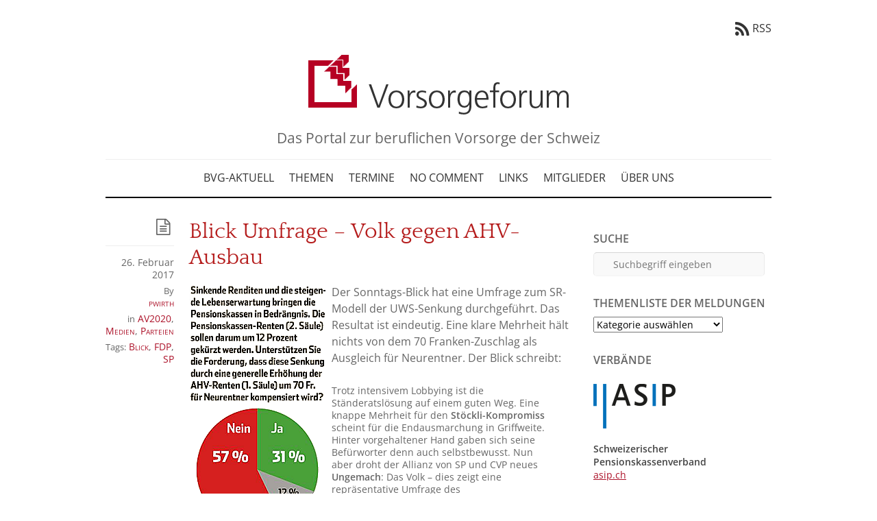

--- FILE ---
content_type: text/html; charset=UTF-8
request_url: https://www.vorsorgeforum.ch/bvg-aktuell/2017/2/26/blick-umfrage-volk-gegen-ahv-ausbau.html
body_size: 20145
content:
<!DOCTYPE html>
<html lang="de-CH">
<head>
        <meta charset="UTF-8">
        <meta name="viewport" content="width=device-width, initial-scale=1, minimum-scale=1">
        <style id="tb_inline_styles" data-no-optimize="1">.tb_animation_on{overflow-x:hidden}.themify_builder .wow{visibility:hidden;animation-fill-mode:both}[data-tf-animation]{will-change:transform,opacity,visibility}.themify_builder .tf_lax_done{transition-duration:.8s;transition-timing-function:cubic-bezier(.165,.84,.44,1)}[data-sticky-active].tb_sticky_scroll_active{z-index:1}[data-sticky-active].tb_sticky_scroll_active .hide-on-stick{display:none}@media(min-width:1025px){.hide-desktop{width:0!important;height:0!important;padding:0!important;visibility:hidden!important;margin:0!important;display:table-column!important;background:0!important;content-visibility:hidden;overflow:hidden!important}}@media(min-width:769px) and (max-width:1024px){.hide-tablet_landscape{width:0!important;height:0!important;padding:0!important;visibility:hidden!important;margin:0!important;display:table-column!important;background:0!important;content-visibility:hidden;overflow:hidden!important}}@media(min-width:681px) and (max-width:768px){.hide-tablet{width:0!important;height:0!important;padding:0!important;visibility:hidden!important;margin:0!important;display:table-column!important;background:0!important;content-visibility:hidden;overflow:hidden!important}}@media(max-width:680px){.hide-mobile{width:0!important;height:0!important;padding:0!important;visibility:hidden!important;margin:0!important;display:table-column!important;background:0!important;content-visibility:hidden;overflow:hidden!important}}div.row_inner,div.module_subrow{--gutter:3.2%;--narrow:1.6%;--none:0%;}@media(max-width:768px){div.module-gallery-grid{--galn:var(--galt)}}@media(max-width:680px){
                .themify_map.tf_map_loaded{width:100%!important}
                .ui.builder_button,.ui.nav li a{padding:.525em 1.15em}
                .fullheight>.row_inner:not(.tb_col_count_1){min-height:0}
                div.module-gallery-grid{--galn:var(--galm);gap:8px}
            }</style><noscript><style>.themify_builder .wow,.wow .tf_lazy{visibility:visible!important}</style></noscript>        <style id="tf_lazy_common" data-no-optimize="1">
                        img{
                max-width:100%;
                height:auto
            }
                                    :where(.tf_in_flx,.tf_flx){display:inline-flex;flex-wrap:wrap;place-items:center}
            .tf_fa,:is(em,i) tf-lottie{display:inline-block;vertical-align:middle}:is(em,i) tf-lottie{width:1.5em;height:1.5em}.tf_fa{width:1em;height:1em;stroke-width:0;stroke:currentColor;overflow:visible;fill:currentColor;pointer-events:none;text-rendering:optimizeSpeed;buffered-rendering:static}#tf_svg symbol{overflow:visible}:where(.tf_lazy){position:relative;visibility:visible;display:block;opacity:.3}.wow .tf_lazy:not(.tf_swiper-slide){visibility:hidden;opacity:1}div.tf_audio_lazy audio{visibility:hidden;height:0;display:inline}.mejs-container{visibility:visible}.tf_iframe_lazy{transition:opacity .3s ease-in-out;min-height:10px}:where(.tf_flx),.tf_swiper-wrapper{display:flex}.tf_swiper-slide{flex-shrink:0;opacity:0;width:100%;height:100%}.tf_swiper-wrapper>br,.tf_lazy.tf_swiper-wrapper .tf_lazy:after,.tf_lazy.tf_swiper-wrapper .tf_lazy:before{display:none}.tf_lazy:after,.tf_lazy:before{content:'';display:inline-block;position:absolute;width:10px!important;height:10px!important;margin:0 3px;top:50%!important;inset-inline:auto 50%!important;border-radius:100%;background-color:currentColor;visibility:visible;animation:tf-hrz-loader infinite .75s cubic-bezier(.2,.68,.18,1.08)}.tf_lazy:after{width:6px!important;height:6px!important;inset-inline:50% auto!important;margin-top:3px;animation-delay:-.4s}@keyframes tf-hrz-loader{0%,100%{transform:scale(1);opacity:1}50%{transform:scale(.1);opacity:.6}}.tf_lazy_lightbox{position:fixed;background:rgba(11,11,11,.8);color:#ccc;top:0;left:0;display:flex;align-items:center;justify-content:center;z-index:999}.tf_lazy_lightbox .tf_lazy:after,.tf_lazy_lightbox .tf_lazy:before{background:#fff}.tf_vd_lazy,tf-lottie{display:flex;flex-wrap:wrap}tf-lottie{aspect-ratio:1.777}.tf_w.tf_vd_lazy video{width:100%;height:auto;position:static;object-fit:cover}
        </style>
        <link type="image/x-icon" href="https://vorsorgeforum.ch/wp-content/uploads/2015/07/favicon.ico" rel="icon" /><title>Blick Umfrage &ndash; Volk gegen AHV-Ausbau &#8211; Vorsorgeforum</title>
<meta name='robots' content='max-image-preview:large' />
<link rel="alternate" type="application/rss+xml" title="Vorsorgeforum &raquo; Feed" href="https://www.vorsorgeforum.ch/feed" />
<link rel="alternate" type="application/rss+xml" title="Vorsorgeforum &raquo; Kommentar-Feed" href="https://www.vorsorgeforum.ch/comments/feed" />
<link rel="alternate" title="oEmbed (JSON)" type="application/json+oembed" href="https://www.vorsorgeforum.ch/wp-json/oembed/1.0/embed?url=https%3A%2F%2Fwww.vorsorgeforum.ch%2Fbvg-aktuell%2F2017%2F2%2F26%2Fblick-umfrage-volk-gegen-ahv-ausbau.html" />
<link rel="alternate" title="oEmbed (XML)" type="text/xml+oembed" href="https://www.vorsorgeforum.ch/wp-json/oembed/1.0/embed?url=https%3A%2F%2Fwww.vorsorgeforum.ch%2Fbvg-aktuell%2F2017%2F2%2F26%2Fblick-umfrage-volk-gegen-ahv-ausbau.html&#038;format=xml" />
<style id='wp-img-auto-sizes-contain-inline-css'>
img:is([sizes=auto i],[sizes^="auto," i]){contain-intrinsic-size:3000px 1500px}
/*# sourceURL=wp-img-auto-sizes-contain-inline-css */
</style>
<link rel="preload" href="https://www.vorsorgeforum.ch/wp-content/plugins/jetpack/modules/related-posts/related-posts.css?ver=20240116" as="style"><link rel='stylesheet' id='jetpack_related-posts-css' href='https://www.vorsorgeforum.ch/wp-content/plugins/jetpack/modules/related-posts/related-posts.css?ver=20240116' media='all' />
<style id='jetpack-sharing-buttons-style-inline-css'>
.jetpack-sharing-buttons__services-list{display:flex;flex-direction:row;flex-wrap:wrap;gap:0;list-style-type:none;margin:5px;padding:0}.jetpack-sharing-buttons__services-list.has-small-icon-size{font-size:12px}.jetpack-sharing-buttons__services-list.has-normal-icon-size{font-size:16px}.jetpack-sharing-buttons__services-list.has-large-icon-size{font-size:24px}.jetpack-sharing-buttons__services-list.has-huge-icon-size{font-size:36px}@media print{.jetpack-sharing-buttons__services-list{display:none!important}}.editor-styles-wrapper .wp-block-jetpack-sharing-buttons{gap:0;padding-inline-start:0}ul.jetpack-sharing-buttons__services-list.has-background{padding:1.25em 2.375em}
/*# sourceURL=https://www.vorsorgeforum.ch/wp-content/plugins/jetpack/_inc/blocks/sharing-buttons/view.css */
</style>
<style id='simple-social-icons-block-styles-inline-css'>
:where(.wp-block-social-links.is-style-logos-only) .wp-social-link-imdb{background-color:#f5c518;color:#000}:where(.wp-block-social-links:not(.is-style-logos-only)) .wp-social-link-imdb{background-color:#f5c518;color:#000}:where(.wp-block-social-links.is-style-logos-only) .wp-social-link-kofi{color:#72a5f2}:where(.wp-block-social-links:not(.is-style-logos-only)) .wp-social-link-kofi{background-color:#72a5f2;color:#fff}:where(.wp-block-social-links.is-style-logos-only) .wp-social-link-letterboxd{color:#202830}:where(.wp-block-social-links:not(.is-style-logos-only)) .wp-social-link-letterboxd{background-color:#3b45fd;color:#fff}:where(.wp-block-social-links.is-style-logos-only) .wp-social-link-signal{color:#3b45fd}:where(.wp-block-social-links:not(.is-style-logos-only)) .wp-social-link-signal{background-color:#3b45fd;color:#fff}:where(.wp-block-social-links.is-style-logos-only) .wp-social-link-youtube-music{color:red}:where(.wp-block-social-links:not(.is-style-logos-only)) .wp-social-link-youtube-music{background-color:red;color:#fff}:where(.wp-block-social-links.is-style-logos-only) .wp-social-link-diaspora{color:#000}:where(.wp-block-social-links:not(.is-style-logos-only)) .wp-social-link-diaspora{background-color:#3e4142;color:#fff}:where(.wp-block-social-links.is-style-logos-only) .wp-social-link-bloglovin{color:#000}:where(.wp-block-social-links:not(.is-style-logos-only)) .wp-social-link-bloglovin{background-color:#000;color:#fff}:where(.wp-block-social-links.is-style-logos-only) .wp-social-link-phone{color:#000}:where(.wp-block-social-links:not(.is-style-logos-only)) .wp-social-link-phone{background-color:#000;color:#fff}:where(.wp-block-social-links.is-style-logos-only) .wp-social-link-substack{color:#ff6719}:where(.wp-block-social-links:not(.is-style-logos-only)) .wp-social-link-substack{background-color:#ff6719;color:#fff}:where(.wp-block-social-links.is-style-logos-only) .wp-social-link-tripadvisor{color:#34e0a1}:where(.wp-block-social-links:not(.is-style-logos-only)) .wp-social-link-tripadvisor{background-color:#34e0a1;color:#fff}:where(.wp-block-social-links.is-style-logos-only) .wp-social-link-xing{color:#026466}:where(.wp-block-social-links:not(.is-style-logos-only)) .wp-social-link-xing{background-color:#026466;color:#fff}:where(.wp-block-social-links.is-style-logos-only) .wp-social-link-pixelfed{color:#000}:where(.wp-block-social-links:not(.is-style-logos-only)) .wp-social-link-pixelfed{background-color:#000;color:#fff}:where(.wp-block-social-links.is-style-logos-only) .wp-social-link-matrix{color:#000}:where(.wp-block-social-links:not(.is-style-logos-only)) .wp-social-link-matrix{background-color:#000;color:#fff}:where(.wp-block-social-links.is-style-logos-only) .wp-social-link-protonmail{color:#6d4aff}:where(.wp-block-social-links:not(.is-style-logos-only)) .wp-social-link-protonmail{background-color:#6d4aff;color:#fff}:where(.wp-block-social-links.is-style-logos-only) .wp-social-link-paypal{color:#003087}:where(.wp-block-social-links:not(.is-style-logos-only)) .wp-social-link-paypal{background-color:#003087;color:#fff}:where(.wp-block-social-links.is-style-logos-only) .wp-social-link-antennapod{color:#20a5ff}:where(.wp-block-social-links:not(.is-style-logos-only)) .wp-social-link-antennapod{background-color:#20a5ff;color:#fff}:where(.wp-block-social-links:not(.is-style-logos-only)) .wp-social-link-caldotcom{background-color:#000;color:#fff}:where(.wp-block-social-links.is-style-logos-only) .wp-social-link-fedora{color:#294172}:where(.wp-block-social-links:not(.is-style-logos-only)) .wp-social-link-fedora{background-color:#294172;color:#fff}:where(.wp-block-social-links.is-style-logos-only) .wp-social-link-googlephotos{color:#4285f4}:where(.wp-block-social-links:not(.is-style-logos-only)) .wp-social-link-googlephotos{background-color:#4285f4;color:#fff}:where(.wp-block-social-links.is-style-logos-only) .wp-social-link-googlescholar{color:#4285f4}:where(.wp-block-social-links:not(.is-style-logos-only)) .wp-social-link-googlescholar{background-color:#4285f4;color:#fff}:where(.wp-block-social-links.is-style-logos-only) .wp-social-link-mendeley{color:#9d1626}:where(.wp-block-social-links:not(.is-style-logos-only)) .wp-social-link-mendeley{background-color:#9d1626;color:#fff}:where(.wp-block-social-links.is-style-logos-only) .wp-social-link-notion{color:#000}:where(.wp-block-social-links:not(.is-style-logos-only)) .wp-social-link-notion{background-color:#000;color:#fff}:where(.wp-block-social-links.is-style-logos-only) .wp-social-link-overcast{color:#fc7e0f}:where(.wp-block-social-links:not(.is-style-logos-only)) .wp-social-link-overcast{background-color:#fc7e0f;color:#fff}:where(.wp-block-social-links.is-style-logos-only) .wp-social-link-pexels{color:#05a081}:where(.wp-block-social-links:not(.is-style-logos-only)) .wp-social-link-pexels{background-color:#05a081;color:#fff}:where(.wp-block-social-links.is-style-logos-only) .wp-social-link-pocketcasts{color:#f43e37}:where(.wp-block-social-links:not(.is-style-logos-only)) .wp-social-link-pocketcasts{background-color:#f43e37;color:#fff}:where(.wp-block-social-links.is-style-logos-only) .wp-social-link-strava{color:#fc4c02}:where(.wp-block-social-links:not(.is-style-logos-only)) .wp-social-link-strava{background-color:#fc4c02;color:#fff}:where(.wp-block-social-links.is-style-logos-only) .wp-social-link-wechat{color:#09b83e}:where(.wp-block-social-links:not(.is-style-logos-only)) .wp-social-link-wechat{background-color:#09b83e;color:#fff}:where(.wp-block-social-links.is-style-logos-only) .wp-social-link-zulip{color:#54a7ff}:where(.wp-block-social-links:not(.is-style-logos-only)) .wp-social-link-zulip{background-color:#000;color:#fff}:where(.wp-block-social-links.is-style-logos-only) .wp-social-link-podcastaddict{color:#f3842c}:where(.wp-block-social-links:not(.is-style-logos-only)) .wp-social-link-podcastaddict{background-color:#f3842c;color:#fff}:where(.wp-block-social-links.is-style-logos-only) .wp-social-link-applepodcasts{color:#8e32c6}:where(.wp-block-social-links:not(.is-style-logos-only)) .wp-social-link-applepodcasts{background-color:#8e32c6;color:#fff}:where(.wp-block-social-links.is-style-logos-only) .wp-social-link-ivoox{color:#f45f31}:where(.wp-block-social-links:not(.is-style-logos-only)) .wp-social-link-ivoox{background-color:#f45f31;color:#fff}

/*# sourceURL=https://www.vorsorgeforum.ch/wp-content/plugins/simple-social-icons/build/style-index.css */
</style>
<style id='global-styles-inline-css'>
:root{--wp--preset--aspect-ratio--square: 1;--wp--preset--aspect-ratio--4-3: 4/3;--wp--preset--aspect-ratio--3-4: 3/4;--wp--preset--aspect-ratio--3-2: 3/2;--wp--preset--aspect-ratio--2-3: 2/3;--wp--preset--aspect-ratio--16-9: 16/9;--wp--preset--aspect-ratio--9-16: 9/16;--wp--preset--color--black: #000000;--wp--preset--color--cyan-bluish-gray: #abb8c3;--wp--preset--color--white: #ffffff;--wp--preset--color--pale-pink: #f78da7;--wp--preset--color--vivid-red: #cf2e2e;--wp--preset--color--luminous-vivid-orange: #ff6900;--wp--preset--color--luminous-vivid-amber: #fcb900;--wp--preset--color--light-green-cyan: #7bdcb5;--wp--preset--color--vivid-green-cyan: #00d084;--wp--preset--color--pale-cyan-blue: #8ed1fc;--wp--preset--color--vivid-cyan-blue: #0693e3;--wp--preset--color--vivid-purple: #9b51e0;--wp--preset--gradient--vivid-cyan-blue-to-vivid-purple: linear-gradient(135deg,rgb(6,147,227) 0%,rgb(155,81,224) 100%);--wp--preset--gradient--light-green-cyan-to-vivid-green-cyan: linear-gradient(135deg,rgb(122,220,180) 0%,rgb(0,208,130) 100%);--wp--preset--gradient--luminous-vivid-amber-to-luminous-vivid-orange: linear-gradient(135deg,rgb(252,185,0) 0%,rgb(255,105,0) 100%);--wp--preset--gradient--luminous-vivid-orange-to-vivid-red: linear-gradient(135deg,rgb(255,105,0) 0%,rgb(207,46,46) 100%);--wp--preset--gradient--very-light-gray-to-cyan-bluish-gray: linear-gradient(135deg,rgb(238,238,238) 0%,rgb(169,184,195) 100%);--wp--preset--gradient--cool-to-warm-spectrum: linear-gradient(135deg,rgb(74,234,220) 0%,rgb(151,120,209) 20%,rgb(207,42,186) 40%,rgb(238,44,130) 60%,rgb(251,105,98) 80%,rgb(254,248,76) 100%);--wp--preset--gradient--blush-light-purple: linear-gradient(135deg,rgb(255,206,236) 0%,rgb(152,150,240) 100%);--wp--preset--gradient--blush-bordeaux: linear-gradient(135deg,rgb(254,205,165) 0%,rgb(254,45,45) 50%,rgb(107,0,62) 100%);--wp--preset--gradient--luminous-dusk: linear-gradient(135deg,rgb(255,203,112) 0%,rgb(199,81,192) 50%,rgb(65,88,208) 100%);--wp--preset--gradient--pale-ocean: linear-gradient(135deg,rgb(255,245,203) 0%,rgb(182,227,212) 50%,rgb(51,167,181) 100%);--wp--preset--gradient--electric-grass: linear-gradient(135deg,rgb(202,248,128) 0%,rgb(113,206,126) 100%);--wp--preset--gradient--midnight: linear-gradient(135deg,rgb(2,3,129) 0%,rgb(40,116,252) 100%);--wp--preset--font-size--small: 13px;--wp--preset--font-size--medium: clamp(14px, 0.875rem + ((1vw - 3.2px) * 0.469), 20px);--wp--preset--font-size--large: clamp(22.041px, 1.378rem + ((1vw - 3.2px) * 1.091), 36px);--wp--preset--font-size--x-large: clamp(25.014px, 1.563rem + ((1vw - 3.2px) * 1.327), 42px);--wp--preset--font-family--system-font: -apple-system,BlinkMacSystemFont,"Segoe UI",Roboto,Oxygen-Sans,Ubuntu,Cantarell,"Helvetica Neue",sans-serif;--wp--preset--spacing--20: 0.44rem;--wp--preset--spacing--30: 0.67rem;--wp--preset--spacing--40: 1rem;--wp--preset--spacing--50: 1.5rem;--wp--preset--spacing--60: 2.25rem;--wp--preset--spacing--70: 3.38rem;--wp--preset--spacing--80: 5.06rem;--wp--preset--shadow--natural: 6px 6px 9px rgba(0, 0, 0, 0.2);--wp--preset--shadow--deep: 12px 12px 50px rgba(0, 0, 0, 0.4);--wp--preset--shadow--sharp: 6px 6px 0px rgba(0, 0, 0, 0.2);--wp--preset--shadow--outlined: 6px 6px 0px -3px rgb(255, 255, 255), 6px 6px rgb(0, 0, 0);--wp--preset--shadow--crisp: 6px 6px 0px rgb(0, 0, 0);}:where(body) { margin: 0; }.wp-site-blocks > .alignleft { float: left; margin-right: 2em; }.wp-site-blocks > .alignright { float: right; margin-left: 2em; }.wp-site-blocks > .aligncenter { justify-content: center; margin-left: auto; margin-right: auto; }:where(.wp-site-blocks) > * { margin-block-start: 24px; margin-block-end: 0; }:where(.wp-site-blocks) > :first-child { margin-block-start: 0; }:where(.wp-site-blocks) > :last-child { margin-block-end: 0; }:root { --wp--style--block-gap: 24px; }:root :where(.is-layout-flow) > :first-child{margin-block-start: 0;}:root :where(.is-layout-flow) > :last-child{margin-block-end: 0;}:root :where(.is-layout-flow) > *{margin-block-start: 24px;margin-block-end: 0;}:root :where(.is-layout-constrained) > :first-child{margin-block-start: 0;}:root :where(.is-layout-constrained) > :last-child{margin-block-end: 0;}:root :where(.is-layout-constrained) > *{margin-block-start: 24px;margin-block-end: 0;}:root :where(.is-layout-flex){gap: 24px;}:root :where(.is-layout-grid){gap: 24px;}.is-layout-flow > .alignleft{float: left;margin-inline-start: 0;margin-inline-end: 2em;}.is-layout-flow > .alignright{float: right;margin-inline-start: 2em;margin-inline-end: 0;}.is-layout-flow > .aligncenter{margin-left: auto !important;margin-right: auto !important;}.is-layout-constrained > .alignleft{float: left;margin-inline-start: 0;margin-inline-end: 2em;}.is-layout-constrained > .alignright{float: right;margin-inline-start: 2em;margin-inline-end: 0;}.is-layout-constrained > .aligncenter{margin-left: auto !important;margin-right: auto !important;}.is-layout-constrained > :where(:not(.alignleft):not(.alignright):not(.alignfull)){margin-left: auto !important;margin-right: auto !important;}body .is-layout-flex{display: flex;}.is-layout-flex{flex-wrap: wrap;align-items: center;}.is-layout-flex > :is(*, div){margin: 0;}body .is-layout-grid{display: grid;}.is-layout-grid > :is(*, div){margin: 0;}body{font-family: var(--wp--preset--font-family--system-font);font-size: var(--wp--preset--font-size--medium);line-height: 1.6;padding-top: 0px;padding-right: 0px;padding-bottom: 0px;padding-left: 0px;}a:where(:not(.wp-element-button)){text-decoration: underline;}:root :where(.wp-element-button, .wp-block-button__link){background-color: #32373c;border-width: 0;color: #fff;font-family: inherit;font-size: inherit;font-style: inherit;font-weight: inherit;letter-spacing: inherit;line-height: inherit;padding-top: calc(0.667em + 2px);padding-right: calc(1.333em + 2px);padding-bottom: calc(0.667em + 2px);padding-left: calc(1.333em + 2px);text-decoration: none;text-transform: inherit;}.has-black-color{color: var(--wp--preset--color--black) !important;}.has-cyan-bluish-gray-color{color: var(--wp--preset--color--cyan-bluish-gray) !important;}.has-white-color{color: var(--wp--preset--color--white) !important;}.has-pale-pink-color{color: var(--wp--preset--color--pale-pink) !important;}.has-vivid-red-color{color: var(--wp--preset--color--vivid-red) !important;}.has-luminous-vivid-orange-color{color: var(--wp--preset--color--luminous-vivid-orange) !important;}.has-luminous-vivid-amber-color{color: var(--wp--preset--color--luminous-vivid-amber) !important;}.has-light-green-cyan-color{color: var(--wp--preset--color--light-green-cyan) !important;}.has-vivid-green-cyan-color{color: var(--wp--preset--color--vivid-green-cyan) !important;}.has-pale-cyan-blue-color{color: var(--wp--preset--color--pale-cyan-blue) !important;}.has-vivid-cyan-blue-color{color: var(--wp--preset--color--vivid-cyan-blue) !important;}.has-vivid-purple-color{color: var(--wp--preset--color--vivid-purple) !important;}.has-black-background-color{background-color: var(--wp--preset--color--black) !important;}.has-cyan-bluish-gray-background-color{background-color: var(--wp--preset--color--cyan-bluish-gray) !important;}.has-white-background-color{background-color: var(--wp--preset--color--white) !important;}.has-pale-pink-background-color{background-color: var(--wp--preset--color--pale-pink) !important;}.has-vivid-red-background-color{background-color: var(--wp--preset--color--vivid-red) !important;}.has-luminous-vivid-orange-background-color{background-color: var(--wp--preset--color--luminous-vivid-orange) !important;}.has-luminous-vivid-amber-background-color{background-color: var(--wp--preset--color--luminous-vivid-amber) !important;}.has-light-green-cyan-background-color{background-color: var(--wp--preset--color--light-green-cyan) !important;}.has-vivid-green-cyan-background-color{background-color: var(--wp--preset--color--vivid-green-cyan) !important;}.has-pale-cyan-blue-background-color{background-color: var(--wp--preset--color--pale-cyan-blue) !important;}.has-vivid-cyan-blue-background-color{background-color: var(--wp--preset--color--vivid-cyan-blue) !important;}.has-vivid-purple-background-color{background-color: var(--wp--preset--color--vivid-purple) !important;}.has-black-border-color{border-color: var(--wp--preset--color--black) !important;}.has-cyan-bluish-gray-border-color{border-color: var(--wp--preset--color--cyan-bluish-gray) !important;}.has-white-border-color{border-color: var(--wp--preset--color--white) !important;}.has-pale-pink-border-color{border-color: var(--wp--preset--color--pale-pink) !important;}.has-vivid-red-border-color{border-color: var(--wp--preset--color--vivid-red) !important;}.has-luminous-vivid-orange-border-color{border-color: var(--wp--preset--color--luminous-vivid-orange) !important;}.has-luminous-vivid-amber-border-color{border-color: var(--wp--preset--color--luminous-vivid-amber) !important;}.has-light-green-cyan-border-color{border-color: var(--wp--preset--color--light-green-cyan) !important;}.has-vivid-green-cyan-border-color{border-color: var(--wp--preset--color--vivid-green-cyan) !important;}.has-pale-cyan-blue-border-color{border-color: var(--wp--preset--color--pale-cyan-blue) !important;}.has-vivid-cyan-blue-border-color{border-color: var(--wp--preset--color--vivid-cyan-blue) !important;}.has-vivid-purple-border-color{border-color: var(--wp--preset--color--vivid-purple) !important;}.has-vivid-cyan-blue-to-vivid-purple-gradient-background{background: var(--wp--preset--gradient--vivid-cyan-blue-to-vivid-purple) !important;}.has-light-green-cyan-to-vivid-green-cyan-gradient-background{background: var(--wp--preset--gradient--light-green-cyan-to-vivid-green-cyan) !important;}.has-luminous-vivid-amber-to-luminous-vivid-orange-gradient-background{background: var(--wp--preset--gradient--luminous-vivid-amber-to-luminous-vivid-orange) !important;}.has-luminous-vivid-orange-to-vivid-red-gradient-background{background: var(--wp--preset--gradient--luminous-vivid-orange-to-vivid-red) !important;}.has-very-light-gray-to-cyan-bluish-gray-gradient-background{background: var(--wp--preset--gradient--very-light-gray-to-cyan-bluish-gray) !important;}.has-cool-to-warm-spectrum-gradient-background{background: var(--wp--preset--gradient--cool-to-warm-spectrum) !important;}.has-blush-light-purple-gradient-background{background: var(--wp--preset--gradient--blush-light-purple) !important;}.has-blush-bordeaux-gradient-background{background: var(--wp--preset--gradient--blush-bordeaux) !important;}.has-luminous-dusk-gradient-background{background: var(--wp--preset--gradient--luminous-dusk) !important;}.has-pale-ocean-gradient-background{background: var(--wp--preset--gradient--pale-ocean) !important;}.has-electric-grass-gradient-background{background: var(--wp--preset--gradient--electric-grass) !important;}.has-midnight-gradient-background{background: var(--wp--preset--gradient--midnight) !important;}.has-small-font-size{font-size: var(--wp--preset--font-size--small) !important;}.has-medium-font-size{font-size: var(--wp--preset--font-size--medium) !important;}.has-large-font-size{font-size: var(--wp--preset--font-size--large) !important;}.has-x-large-font-size{font-size: var(--wp--preset--font-size--x-large) !important;}.has-system-font-font-family{font-family: var(--wp--preset--font-family--system-font) !important;}
:root :where(.wp-block-pullquote){font-size: clamp(0.984em, 0.984rem + ((1vw - 0.2em) * 0.645), 1.5em);line-height: 1.6;}
/*# sourceURL=global-styles-inline-css */
</style>
<link rel="preload" href="https://www.vorsorgeforum.ch/wp-content/plugins/simple-social-icons/css/style.css?ver=4.0.0" as="style"><link rel='stylesheet' id='simple-social-icons-font-css' href='https://www.vorsorgeforum.ch/wp-content/plugins/simple-social-icons/css/style.css?ver=4.0.0' media='all' />
<link rel="preload" href="https://www.vorsorgeforum.ch/wp-content/plugins/themify-shortcodes/assets/styles.css?ver=6.9" as="style"><link rel='stylesheet' id='themify-shortcodes-css' href='https://www.vorsorgeforum.ch/wp-content/plugins/themify-shortcodes/assets/styles.css?ver=6.9' media='all' />
<script id="jetpack_related-posts-js-extra">
var related_posts_js_options = {"post_heading":"h4"};
//# sourceURL=jetpack_related-posts-js-extra
</script>
<script src="https://www.vorsorgeforum.ch/wp-content/plugins/jetpack/_inc/build/related-posts/related-posts.min.js?ver=20240116" id="jetpack_related-posts-js"></script>
<script async src="https://www.vorsorgeforum.ch/wp-content/plugins/burst-pro/assets/js/timeme/timeme.min.js?ver=1768488805" id="burst-timeme-js"></script>
<script src="https://www.vorsorgeforum.ch/wp-includes/js/jquery/jquery.min.js?ver=3.7.1" id="jquery-core-js"></script>
<script src="https://www.vorsorgeforum.ch/wp-includes/js/jquery/jquery-migrate.min.js?ver=3.4.1" id="jquery-migrate-js"></script>
<link rel="https://api.w.org/" href="https://www.vorsorgeforum.ch/wp-json/" /><link rel="alternate" title="JSON" type="application/json" href="https://www.vorsorgeforum.ch/wp-json/wp/v2/posts/15804" /><link rel="EditURI" type="application/rsd+xml" title="RSD" href="https://www.vorsorgeforum.ch/xmlrpc.php?rsd" />
<meta name="generator" content="WordPress 6.9" />
<link rel="canonical" href="https://www.vorsorgeforum.ch/bvg-aktuell/2017/2/26/blick-umfrage-volk-gegen-ahv-ausbau.html" />
<link rel='shortlink' href='https://wp.me/p98jKD-46U' />
<meta name="verify-v1" content="OfU2Nu+AqoUWqxxYJSmXVWXTpgbduL9XPv/2zNATJko=" /><meta name="google-site-verification" content="844qbIIzDW8aZknFXbihDWMkoZY7f9ErepWtYEwMz3c" />	<style>img#wpstats{display:none}</style>
		<script id="mcjs">!function(c,h,i,m,p){m=c.createElement(h),p=c.getElementsByTagName(h)[0],m.async=1,m.src=i,p.parentNode.insertBefore(m,p)}(document,"script","https://chimpstatic.com/mcjs-connected/js/users/d4f5aefef879db4e00eeb8e43/c2a8fc411801329152f4035a9.js");</script>
<!-- Jetpack Open Graph Tags -->
<meta property="og:type" content="article" />
<meta property="og:title" content="Blick Umfrage &ndash; Volk gegen AHV-Ausbau" />
<meta property="og:url" content="https://www.vorsorgeforum.ch/bvg-aktuell/2017/2/26/blick-umfrage-volk-gegen-ahv-ausbau.html" />
<meta property="og:description" content="Der Sonntags-Blick hat eine Umfrage zum SR-Modell der UWS-Senkung durchgeführt. Das Resultat ist eindeutig. Eine klare Mehrheit hält nichts von dem 70 Franken-Zuschlag als Ausgleich für Neurentner.…" />
<meta property="article:published_time" content="2017-02-26T12:38:51+00:00" />
<meta property="article:modified_time" content="2017-02-27T16:12:52+00:00" />
<meta property="og:site_name" content="Vorsorgeforum" />
<meta property="og:image" content="https://www.vorsorgeforum.ch/wp-content/uploads/2017/02/image-12.png" />
<meta property="og:image:secure_url" content="https://i0.wp.com/www.vorsorgeforum.ch/wp-content/uploads/2017/02/image-12.png?ssl=1" />
<meta property="og:image:width" content="208" />
<meta property="og:image:height" content="366" />
<meta property="og:image:alt" content="" />
<meta name="twitter:text:title" content="Blick Umfrage &ndash; Volk gegen AHV-Ausbau" />
<meta name="twitter:image" content="https://www.vorsorgeforum.ch/wp-content/uploads/2017/02/image-12.png?w=144" />
<meta name="twitter:card" content="summary" />

<!-- End Jetpack Open Graph Tags -->
<link rel="prefetch" href="https://www.vorsorgeforum.ch/wp-content/themes/elemin/js/themify-script.js?ver=7.5.7" as="script" fetchpriority="low"><link rel="preload" href="https://www.vorsorgeforum.ch/wp-content/uploads/2015/08/logo-vorsorgeforum-transparent.png" as="image"><link rel="preload" href="https://www.vorsorgeforum.ch/wp-content/themes/elemin/themify/themify-builder/js/themify-builder-script.js?ver=8.1.9" as="script" fetchpriority="low"><link rel="preload" href="https://www.vorsorgeforum.ch/wp-content/uploads/2015/06/logo-vorsorgeforum-96dpi.jpg" as="image"><style id="tf_gf_fonts_style">@font-face{font-family:'Domine';font-display:swap;src:url(https://fonts.gstatic.com/s/domine/v25/L0x8DFMnlVwD4h3htfqndSk.woff2) format('woff2');unicode-range:U+0100-02BA,U+02BD-02C5,U+02C7-02CC,U+02CE-02D7,U+02DD-02FF,U+0304,U+0308,U+0329,U+1D00-1DBF,U+1E00-1E9F,U+1EF2-1EFF,U+2020,U+20A0-20AB,U+20AD-20C0,U+2113,U+2C60-2C7F,U+A720-A7FF;}@font-face{font-family:'Domine';font-display:swap;src:url(https://fonts.gstatic.com/s/domine/v25/L0x8DFMnlVwD4h3hu_qn.woff2) format('woff2');unicode-range:U+0000-00FF,U+0131,U+0152-0153,U+02BB-02BC,U+02C6,U+02DA,U+02DC,U+0304,U+0308,U+0329,U+2000-206F,U+20AC,U+2122,U+2191,U+2193,U+2212,U+2215,U+FEFF,U+FFFD;}@font-face{font-family:'Domine';font-weight:500;font-display:swap;src:url(https://fonts.gstatic.com/s/domine/v25/L0x8DFMnlVwD4h3htfqndSk.woff2) format('woff2');unicode-range:U+0100-02BA,U+02BD-02C5,U+02C7-02CC,U+02CE-02D7,U+02DD-02FF,U+0304,U+0308,U+0329,U+1D00-1DBF,U+1E00-1E9F,U+1EF2-1EFF,U+2020,U+20A0-20AB,U+20AD-20C0,U+2113,U+2C60-2C7F,U+A720-A7FF;}@font-face{font-family:'Domine';font-weight:500;font-display:swap;src:url(https://fonts.gstatic.com/s/domine/v25/L0x8DFMnlVwD4h3hu_qn.woff2) format('woff2');unicode-range:U+0000-00FF,U+0131,U+0152-0153,U+02BB-02BC,U+02C6,U+02DA,U+02DC,U+0304,U+0308,U+0329,U+2000-206F,U+20AC,U+2122,U+2191,U+2193,U+2212,U+2215,U+FEFF,U+FFFD;}@font-face{font-family:'Droid Serif';font-style:italic;font-display:swap;src:url(https://fonts.gstatic.com/s/droidserif/v20/tDbK2oqRg1oM3QBjjcaDkOr4nAfcHg.woff2) format('woff2');unicode-range:U+0000-00FF,U+0131,U+0152-0153,U+02BB-02BC,U+02C6,U+02DA,U+02DC,U+0304,U+0308,U+0329,U+2000-206F,U+20AC,U+2122,U+2191,U+2193,U+2212,U+2215,U+FEFF,U+FFFD;}@font-face{font-family:'Droid Serif';font-display:swap;src:url(https://fonts.gstatic.com/s/droidserif/v20/tDbI2oqRg1oM3QBjjcaDkOr9rAU.woff2) format('woff2');unicode-range:U+0000-00FF,U+0131,U+0152-0153,U+02BB-02BC,U+02C6,U+02DA,U+02DC,U+0304,U+0308,U+0329,U+2000-206F,U+20AC,U+2122,U+2191,U+2193,U+2212,U+2215,U+FEFF,U+FFFD;}@font-face{font-family:'OFL Sorts Mill Goudy TT';font-style:italic;font-display:swap;src:url(https://fonts.gstatic.com/s/oflsortsmillgoudytt/v24/-zk390Kk6OZq2W__Gh28iQi7zZ-9OZ4Alm9_BxobjL29Dg.woff2) format('woff2');unicode-range:U+0000-00FF,U+0131,U+0152-0153,U+02BB-02BC,U+02C6,U+02DA,U+02DC,U+0304,U+0308,U+0329,U+2000-206F,U+20AC,U+2122,U+2191,U+2193,U+2212,U+2215,U+FEFF,U+FFFD;}@font-face{font-family:'OFL Sorts Mill Goudy TT';font-display:swap;src:url(https://fonts.gstatic.com/s/oflsortsmillgoudytt/v24/-zk190Kk6OZq2W__Gh28iQi7zZ-9OZ4Alm9_BxoevL8.woff2) format('woff2');unicode-range:U+0000-00FF,U+0131,U+0152-0153,U+02BB-02BC,U+02C6,U+02DA,U+02DC,U+0304,U+0308,U+0329,U+2000-206F,U+20AC,U+2122,U+2191,U+2193,U+2212,U+2215,U+FEFF,U+FFFD;}@font-face{font-family:'Open Sans';font-style:italic;font-weight:300;font-stretch:100%;font-display:swap;src:url(https://fonts.gstatic.com/s/opensans/v44/memtYaGs126MiZpBA-UFUIcVXSCEkx2cmqvXlWqWtE6F15M.woff2) format('woff2');unicode-range:U+0460-052F,U+1C80-1C8A,U+20B4,U+2DE0-2DFF,U+A640-A69F,U+FE2E-FE2F;}@font-face{font-family:'Open Sans';font-style:italic;font-weight:300;font-stretch:100%;font-display:swap;src:url(https://fonts.gstatic.com/s/opensans/v44/memtYaGs126MiZpBA-UFUIcVXSCEkx2cmqvXlWqWvU6F15M.woff2) format('woff2');unicode-range:U+0301,U+0400-045F,U+0490-0491,U+04B0-04B1,U+2116;}@font-face{font-family:'Open Sans';font-style:italic;font-weight:300;font-stretch:100%;font-display:swap;src:url(https://fonts.gstatic.com/s/opensans/v44/memtYaGs126MiZpBA-UFUIcVXSCEkx2cmqvXlWqWtU6F15M.woff2) format('woff2');unicode-range:U+1F00-1FFF;}@font-face{font-family:'Open Sans';font-style:italic;font-weight:300;font-stretch:100%;font-display:swap;src:url(https://fonts.gstatic.com/s/opensans/v44/memtYaGs126MiZpBA-UFUIcVXSCEkx2cmqvXlWqWuk6F15M.woff2) format('woff2');unicode-range:U+0370-0377,U+037A-037F,U+0384-038A,U+038C,U+038E-03A1,U+03A3-03FF;}@font-face{font-family:'Open Sans';font-style:italic;font-weight:300;font-stretch:100%;font-display:swap;src:url(https://fonts.gstatic.com/s/opensans/v44/memtYaGs126MiZpBA-UFUIcVXSCEkx2cmqvXlWqWu06F15M.woff2) format('woff2');unicode-range:U+0307-0308,U+0590-05FF,U+200C-2010,U+20AA,U+25CC,U+FB1D-FB4F;}@font-face{font-family:'Open Sans';font-style:italic;font-weight:300;font-stretch:100%;font-display:swap;src:url(https://fonts.gstatic.com/s/opensans/v44/memtYaGs126MiZpBA-UFUIcVXSCEkx2cmqvXlWqWxU6F15M.woff2) format('woff2');unicode-range:U+0302-0303,U+0305,U+0307-0308,U+0310,U+0312,U+0315,U+031A,U+0326-0327,U+032C,U+032F-0330,U+0332-0333,U+0338,U+033A,U+0346,U+034D,U+0391-03A1,U+03A3-03A9,U+03B1-03C9,U+03D1,U+03D5-03D6,U+03F0-03F1,U+03F4-03F5,U+2016-2017,U+2034-2038,U+203C,U+2040,U+2043,U+2047,U+2050,U+2057,U+205F,U+2070-2071,U+2074-208E,U+2090-209C,U+20D0-20DC,U+20E1,U+20E5-20EF,U+2100-2112,U+2114-2115,U+2117-2121,U+2123-214F,U+2190,U+2192,U+2194-21AE,U+21B0-21E5,U+21F1-21F2,U+21F4-2211,U+2213-2214,U+2216-22FF,U+2308-230B,U+2310,U+2319,U+231C-2321,U+2336-237A,U+237C,U+2395,U+239B-23B7,U+23D0,U+23DC-23E1,U+2474-2475,U+25AF,U+25B3,U+25B7,U+25BD,U+25C1,U+25CA,U+25CC,U+25FB,U+266D-266F,U+27C0-27FF,U+2900-2AFF,U+2B0E-2B11,U+2B30-2B4C,U+2BFE,U+3030,U+FF5B,U+FF5D,U+1D400-1D7FF,U+1EE00-1EEFF;}@font-face{font-family:'Open Sans';font-style:italic;font-weight:300;font-stretch:100%;font-display:swap;src:url(https://fonts.gstatic.com/s/opensans/v44/memtYaGs126MiZpBA-UFUIcVXSCEkx2cmqvXlWqW106F15M.woff2) format('woff2');unicode-range:U+0001-000C,U+000E-001F,U+007F-009F,U+20DD-20E0,U+20E2-20E4,U+2150-218F,U+2190,U+2192,U+2194-2199,U+21AF,U+21E6-21F0,U+21F3,U+2218-2219,U+2299,U+22C4-22C6,U+2300-243F,U+2440-244A,U+2460-24FF,U+25A0-27BF,U+2800-28FF,U+2921-2922,U+2981,U+29BF,U+29EB,U+2B00-2BFF,U+4DC0-4DFF,U+FFF9-FFFB,U+10140-1018E,U+10190-1019C,U+101A0,U+101D0-101FD,U+102E0-102FB,U+10E60-10E7E,U+1D2C0-1D2D3,U+1D2E0-1D37F,U+1F000-1F0FF,U+1F100-1F1AD,U+1F1E6-1F1FF,U+1F30D-1F30F,U+1F315,U+1F31C,U+1F31E,U+1F320-1F32C,U+1F336,U+1F378,U+1F37D,U+1F382,U+1F393-1F39F,U+1F3A7-1F3A8,U+1F3AC-1F3AF,U+1F3C2,U+1F3C4-1F3C6,U+1F3CA-1F3CE,U+1F3D4-1F3E0,U+1F3ED,U+1F3F1-1F3F3,U+1F3F5-1F3F7,U+1F408,U+1F415,U+1F41F,U+1F426,U+1F43F,U+1F441-1F442,U+1F444,U+1F446-1F449,U+1F44C-1F44E,U+1F453,U+1F46A,U+1F47D,U+1F4A3,U+1F4B0,U+1F4B3,U+1F4B9,U+1F4BB,U+1F4BF,U+1F4C8-1F4CB,U+1F4D6,U+1F4DA,U+1F4DF,U+1F4E3-1F4E6,U+1F4EA-1F4ED,U+1F4F7,U+1F4F9-1F4FB,U+1F4FD-1F4FE,U+1F503,U+1F507-1F50B,U+1F50D,U+1F512-1F513,U+1F53E-1F54A,U+1F54F-1F5FA,U+1F610,U+1F650-1F67F,U+1F687,U+1F68D,U+1F691,U+1F694,U+1F698,U+1F6AD,U+1F6B2,U+1F6B9-1F6BA,U+1F6BC,U+1F6C6-1F6CF,U+1F6D3-1F6D7,U+1F6E0-1F6EA,U+1F6F0-1F6F3,U+1F6F7-1F6FC,U+1F700-1F7FF,U+1F800-1F80B,U+1F810-1F847,U+1F850-1F859,U+1F860-1F887,U+1F890-1F8AD,U+1F8B0-1F8BB,U+1F8C0-1F8C1,U+1F900-1F90B,U+1F93B,U+1F946,U+1F984,U+1F996,U+1F9E9,U+1FA00-1FA6F,U+1FA70-1FA7C,U+1FA80-1FA89,U+1FA8F-1FAC6,U+1FACE-1FADC,U+1FADF-1FAE9,U+1FAF0-1FAF8,U+1FB00-1FBFF;}@font-face{font-family:'Open Sans';font-style:italic;font-weight:300;font-stretch:100%;font-display:swap;src:url(https://fonts.gstatic.com/s/opensans/v44/memtYaGs126MiZpBA-UFUIcVXSCEkx2cmqvXlWqWtk6F15M.woff2) format('woff2');unicode-range:U+0102-0103,U+0110-0111,U+0128-0129,U+0168-0169,U+01A0-01A1,U+01AF-01B0,U+0300-0301,U+0303-0304,U+0308-0309,U+0323,U+0329,U+1EA0-1EF9,U+20AB;}@font-face{font-family:'Open Sans';font-style:italic;font-weight:300;font-stretch:100%;font-display:swap;src:url(https://fonts.gstatic.com/s/opensans/v44/memtYaGs126MiZpBA-UFUIcVXSCEkx2cmqvXlWqWt06F15M.woff2) format('woff2');unicode-range:U+0100-02BA,U+02BD-02C5,U+02C7-02CC,U+02CE-02D7,U+02DD-02FF,U+0304,U+0308,U+0329,U+1D00-1DBF,U+1E00-1E9F,U+1EF2-1EFF,U+2020,U+20A0-20AB,U+20AD-20C0,U+2113,U+2C60-2C7F,U+A720-A7FF;}@font-face{font-family:'Open Sans';font-style:italic;font-weight:300;font-stretch:100%;font-display:swap;src:url(https://fonts.gstatic.com/s/opensans/v44/memtYaGs126MiZpBA-UFUIcVXSCEkx2cmqvXlWqWuU6F.woff2) format('woff2');unicode-range:U+0000-00FF,U+0131,U+0152-0153,U+02BB-02BC,U+02C6,U+02DA,U+02DC,U+0304,U+0308,U+0329,U+2000-206F,U+20AC,U+2122,U+2191,U+2193,U+2212,U+2215,U+FEFF,U+FFFD;}@font-face{font-family:'Open Sans';font-style:italic;font-stretch:100%;font-display:swap;src:url(https://fonts.gstatic.com/s/opensans/v44/memtYaGs126MiZpBA-UFUIcVXSCEkx2cmqvXlWqWtE6F15M.woff2) format('woff2');unicode-range:U+0460-052F,U+1C80-1C8A,U+20B4,U+2DE0-2DFF,U+A640-A69F,U+FE2E-FE2F;}@font-face{font-family:'Open Sans';font-style:italic;font-stretch:100%;font-display:swap;src:url(https://fonts.gstatic.com/s/opensans/v44/memtYaGs126MiZpBA-UFUIcVXSCEkx2cmqvXlWqWvU6F15M.woff2) format('woff2');unicode-range:U+0301,U+0400-045F,U+0490-0491,U+04B0-04B1,U+2116;}@font-face{font-family:'Open Sans';font-style:italic;font-stretch:100%;font-display:swap;src:url(https://fonts.gstatic.com/s/opensans/v44/memtYaGs126MiZpBA-UFUIcVXSCEkx2cmqvXlWqWtU6F15M.woff2) format('woff2');unicode-range:U+1F00-1FFF;}@font-face{font-family:'Open Sans';font-style:italic;font-stretch:100%;font-display:swap;src:url(https://fonts.gstatic.com/s/opensans/v44/memtYaGs126MiZpBA-UFUIcVXSCEkx2cmqvXlWqWuk6F15M.woff2) format('woff2');unicode-range:U+0370-0377,U+037A-037F,U+0384-038A,U+038C,U+038E-03A1,U+03A3-03FF;}@font-face{font-family:'Open Sans';font-style:italic;font-stretch:100%;font-display:swap;src:url(https://fonts.gstatic.com/s/opensans/v44/memtYaGs126MiZpBA-UFUIcVXSCEkx2cmqvXlWqWu06F15M.woff2) format('woff2');unicode-range:U+0307-0308,U+0590-05FF,U+200C-2010,U+20AA,U+25CC,U+FB1D-FB4F;}@font-face{font-family:'Open Sans';font-style:italic;font-stretch:100%;font-display:swap;src:url(https://fonts.gstatic.com/s/opensans/v44/memtYaGs126MiZpBA-UFUIcVXSCEkx2cmqvXlWqWxU6F15M.woff2) format('woff2');unicode-range:U+0302-0303,U+0305,U+0307-0308,U+0310,U+0312,U+0315,U+031A,U+0326-0327,U+032C,U+032F-0330,U+0332-0333,U+0338,U+033A,U+0346,U+034D,U+0391-03A1,U+03A3-03A9,U+03B1-03C9,U+03D1,U+03D5-03D6,U+03F0-03F1,U+03F4-03F5,U+2016-2017,U+2034-2038,U+203C,U+2040,U+2043,U+2047,U+2050,U+2057,U+205F,U+2070-2071,U+2074-208E,U+2090-209C,U+20D0-20DC,U+20E1,U+20E5-20EF,U+2100-2112,U+2114-2115,U+2117-2121,U+2123-214F,U+2190,U+2192,U+2194-21AE,U+21B0-21E5,U+21F1-21F2,U+21F4-2211,U+2213-2214,U+2216-22FF,U+2308-230B,U+2310,U+2319,U+231C-2321,U+2336-237A,U+237C,U+2395,U+239B-23B7,U+23D0,U+23DC-23E1,U+2474-2475,U+25AF,U+25B3,U+25B7,U+25BD,U+25C1,U+25CA,U+25CC,U+25FB,U+266D-266F,U+27C0-27FF,U+2900-2AFF,U+2B0E-2B11,U+2B30-2B4C,U+2BFE,U+3030,U+FF5B,U+FF5D,U+1D400-1D7FF,U+1EE00-1EEFF;}@font-face{font-family:'Open Sans';font-style:italic;font-stretch:100%;font-display:swap;src:url(https://fonts.gstatic.com/s/opensans/v44/memtYaGs126MiZpBA-UFUIcVXSCEkx2cmqvXlWqW106F15M.woff2) format('woff2');unicode-range:U+0001-000C,U+000E-001F,U+007F-009F,U+20DD-20E0,U+20E2-20E4,U+2150-218F,U+2190,U+2192,U+2194-2199,U+21AF,U+21E6-21F0,U+21F3,U+2218-2219,U+2299,U+22C4-22C6,U+2300-243F,U+2440-244A,U+2460-24FF,U+25A0-27BF,U+2800-28FF,U+2921-2922,U+2981,U+29BF,U+29EB,U+2B00-2BFF,U+4DC0-4DFF,U+FFF9-FFFB,U+10140-1018E,U+10190-1019C,U+101A0,U+101D0-101FD,U+102E0-102FB,U+10E60-10E7E,U+1D2C0-1D2D3,U+1D2E0-1D37F,U+1F000-1F0FF,U+1F100-1F1AD,U+1F1E6-1F1FF,U+1F30D-1F30F,U+1F315,U+1F31C,U+1F31E,U+1F320-1F32C,U+1F336,U+1F378,U+1F37D,U+1F382,U+1F393-1F39F,U+1F3A7-1F3A8,U+1F3AC-1F3AF,U+1F3C2,U+1F3C4-1F3C6,U+1F3CA-1F3CE,U+1F3D4-1F3E0,U+1F3ED,U+1F3F1-1F3F3,U+1F3F5-1F3F7,U+1F408,U+1F415,U+1F41F,U+1F426,U+1F43F,U+1F441-1F442,U+1F444,U+1F446-1F449,U+1F44C-1F44E,U+1F453,U+1F46A,U+1F47D,U+1F4A3,U+1F4B0,U+1F4B3,U+1F4B9,U+1F4BB,U+1F4BF,U+1F4C8-1F4CB,U+1F4D6,U+1F4DA,U+1F4DF,U+1F4E3-1F4E6,U+1F4EA-1F4ED,U+1F4F7,U+1F4F9-1F4FB,U+1F4FD-1F4FE,U+1F503,U+1F507-1F50B,U+1F50D,U+1F512-1F513,U+1F53E-1F54A,U+1F54F-1F5FA,U+1F610,U+1F650-1F67F,U+1F687,U+1F68D,U+1F691,U+1F694,U+1F698,U+1F6AD,U+1F6B2,U+1F6B9-1F6BA,U+1F6BC,U+1F6C6-1F6CF,U+1F6D3-1F6D7,U+1F6E0-1F6EA,U+1F6F0-1F6F3,U+1F6F7-1F6FC,U+1F700-1F7FF,U+1F800-1F80B,U+1F810-1F847,U+1F850-1F859,U+1F860-1F887,U+1F890-1F8AD,U+1F8B0-1F8BB,U+1F8C0-1F8C1,U+1F900-1F90B,U+1F93B,U+1F946,U+1F984,U+1F996,U+1F9E9,U+1FA00-1FA6F,U+1FA70-1FA7C,U+1FA80-1FA89,U+1FA8F-1FAC6,U+1FACE-1FADC,U+1FADF-1FAE9,U+1FAF0-1FAF8,U+1FB00-1FBFF;}@font-face{font-family:'Open Sans';font-style:italic;font-stretch:100%;font-display:swap;src:url(https://fonts.gstatic.com/s/opensans/v44/memtYaGs126MiZpBA-UFUIcVXSCEkx2cmqvXlWqWtk6F15M.woff2) format('woff2');unicode-range:U+0102-0103,U+0110-0111,U+0128-0129,U+0168-0169,U+01A0-01A1,U+01AF-01B0,U+0300-0301,U+0303-0304,U+0308-0309,U+0323,U+0329,U+1EA0-1EF9,U+20AB;}@font-face{font-family:'Open Sans';font-style:italic;font-stretch:100%;font-display:swap;src:url(https://fonts.gstatic.com/s/opensans/v44/memtYaGs126MiZpBA-UFUIcVXSCEkx2cmqvXlWqWt06F15M.woff2) format('woff2');unicode-range:U+0100-02BA,U+02BD-02C5,U+02C7-02CC,U+02CE-02D7,U+02DD-02FF,U+0304,U+0308,U+0329,U+1D00-1DBF,U+1E00-1E9F,U+1EF2-1EFF,U+2020,U+20A0-20AB,U+20AD-20C0,U+2113,U+2C60-2C7F,U+A720-A7FF;}@font-face{font-family:'Open Sans';font-style:italic;font-stretch:100%;font-display:swap;src:url(https://fonts.gstatic.com/s/opensans/v44/memtYaGs126MiZpBA-UFUIcVXSCEkx2cmqvXlWqWuU6F.woff2) format('woff2');unicode-range:U+0000-00FF,U+0131,U+0152-0153,U+02BB-02BC,U+02C6,U+02DA,U+02DC,U+0304,U+0308,U+0329,U+2000-206F,U+20AC,U+2122,U+2191,U+2193,U+2212,U+2215,U+FEFF,U+FFFD;}@font-face{font-family:'Open Sans';font-style:italic;font-weight:600;font-stretch:100%;font-display:swap;src:url(https://fonts.gstatic.com/s/opensans/v44/memtYaGs126MiZpBA-UFUIcVXSCEkx2cmqvXlWqWtE6F15M.woff2) format('woff2');unicode-range:U+0460-052F,U+1C80-1C8A,U+20B4,U+2DE0-2DFF,U+A640-A69F,U+FE2E-FE2F;}@font-face{font-family:'Open Sans';font-style:italic;font-weight:600;font-stretch:100%;font-display:swap;src:url(https://fonts.gstatic.com/s/opensans/v44/memtYaGs126MiZpBA-UFUIcVXSCEkx2cmqvXlWqWvU6F15M.woff2) format('woff2');unicode-range:U+0301,U+0400-045F,U+0490-0491,U+04B0-04B1,U+2116;}@font-face{font-family:'Open Sans';font-style:italic;font-weight:600;font-stretch:100%;font-display:swap;src:url(https://fonts.gstatic.com/s/opensans/v44/memtYaGs126MiZpBA-UFUIcVXSCEkx2cmqvXlWqWtU6F15M.woff2) format('woff2');unicode-range:U+1F00-1FFF;}@font-face{font-family:'Open Sans';font-style:italic;font-weight:600;font-stretch:100%;font-display:swap;src:url(https://fonts.gstatic.com/s/opensans/v44/memtYaGs126MiZpBA-UFUIcVXSCEkx2cmqvXlWqWuk6F15M.woff2) format('woff2');unicode-range:U+0370-0377,U+037A-037F,U+0384-038A,U+038C,U+038E-03A1,U+03A3-03FF;}@font-face{font-family:'Open Sans';font-style:italic;font-weight:600;font-stretch:100%;font-display:swap;src:url(https://fonts.gstatic.com/s/opensans/v44/memtYaGs126MiZpBA-UFUIcVXSCEkx2cmqvXlWqWu06F15M.woff2) format('woff2');unicode-range:U+0307-0308,U+0590-05FF,U+200C-2010,U+20AA,U+25CC,U+FB1D-FB4F;}@font-face{font-family:'Open Sans';font-style:italic;font-weight:600;font-stretch:100%;font-display:swap;src:url(https://fonts.gstatic.com/s/opensans/v44/memtYaGs126MiZpBA-UFUIcVXSCEkx2cmqvXlWqWxU6F15M.woff2) format('woff2');unicode-range:U+0302-0303,U+0305,U+0307-0308,U+0310,U+0312,U+0315,U+031A,U+0326-0327,U+032C,U+032F-0330,U+0332-0333,U+0338,U+033A,U+0346,U+034D,U+0391-03A1,U+03A3-03A9,U+03B1-03C9,U+03D1,U+03D5-03D6,U+03F0-03F1,U+03F4-03F5,U+2016-2017,U+2034-2038,U+203C,U+2040,U+2043,U+2047,U+2050,U+2057,U+205F,U+2070-2071,U+2074-208E,U+2090-209C,U+20D0-20DC,U+20E1,U+20E5-20EF,U+2100-2112,U+2114-2115,U+2117-2121,U+2123-214F,U+2190,U+2192,U+2194-21AE,U+21B0-21E5,U+21F1-21F2,U+21F4-2211,U+2213-2214,U+2216-22FF,U+2308-230B,U+2310,U+2319,U+231C-2321,U+2336-237A,U+237C,U+2395,U+239B-23B7,U+23D0,U+23DC-23E1,U+2474-2475,U+25AF,U+25B3,U+25B7,U+25BD,U+25C1,U+25CA,U+25CC,U+25FB,U+266D-266F,U+27C0-27FF,U+2900-2AFF,U+2B0E-2B11,U+2B30-2B4C,U+2BFE,U+3030,U+FF5B,U+FF5D,U+1D400-1D7FF,U+1EE00-1EEFF;}@font-face{font-family:'Open Sans';font-style:italic;font-weight:600;font-stretch:100%;font-display:swap;src:url(https://fonts.gstatic.com/s/opensans/v44/memtYaGs126MiZpBA-UFUIcVXSCEkx2cmqvXlWqW106F15M.woff2) format('woff2');unicode-range:U+0001-000C,U+000E-001F,U+007F-009F,U+20DD-20E0,U+20E2-20E4,U+2150-218F,U+2190,U+2192,U+2194-2199,U+21AF,U+21E6-21F0,U+21F3,U+2218-2219,U+2299,U+22C4-22C6,U+2300-243F,U+2440-244A,U+2460-24FF,U+25A0-27BF,U+2800-28FF,U+2921-2922,U+2981,U+29BF,U+29EB,U+2B00-2BFF,U+4DC0-4DFF,U+FFF9-FFFB,U+10140-1018E,U+10190-1019C,U+101A0,U+101D0-101FD,U+102E0-102FB,U+10E60-10E7E,U+1D2C0-1D2D3,U+1D2E0-1D37F,U+1F000-1F0FF,U+1F100-1F1AD,U+1F1E6-1F1FF,U+1F30D-1F30F,U+1F315,U+1F31C,U+1F31E,U+1F320-1F32C,U+1F336,U+1F378,U+1F37D,U+1F382,U+1F393-1F39F,U+1F3A7-1F3A8,U+1F3AC-1F3AF,U+1F3C2,U+1F3C4-1F3C6,U+1F3CA-1F3CE,U+1F3D4-1F3E0,U+1F3ED,U+1F3F1-1F3F3,U+1F3F5-1F3F7,U+1F408,U+1F415,U+1F41F,U+1F426,U+1F43F,U+1F441-1F442,U+1F444,U+1F446-1F449,U+1F44C-1F44E,U+1F453,U+1F46A,U+1F47D,U+1F4A3,U+1F4B0,U+1F4B3,U+1F4B9,U+1F4BB,U+1F4BF,U+1F4C8-1F4CB,U+1F4D6,U+1F4DA,U+1F4DF,U+1F4E3-1F4E6,U+1F4EA-1F4ED,U+1F4F7,U+1F4F9-1F4FB,U+1F4FD-1F4FE,U+1F503,U+1F507-1F50B,U+1F50D,U+1F512-1F513,U+1F53E-1F54A,U+1F54F-1F5FA,U+1F610,U+1F650-1F67F,U+1F687,U+1F68D,U+1F691,U+1F694,U+1F698,U+1F6AD,U+1F6B2,U+1F6B9-1F6BA,U+1F6BC,U+1F6C6-1F6CF,U+1F6D3-1F6D7,U+1F6E0-1F6EA,U+1F6F0-1F6F3,U+1F6F7-1F6FC,U+1F700-1F7FF,U+1F800-1F80B,U+1F810-1F847,U+1F850-1F859,U+1F860-1F887,U+1F890-1F8AD,U+1F8B0-1F8BB,U+1F8C0-1F8C1,U+1F900-1F90B,U+1F93B,U+1F946,U+1F984,U+1F996,U+1F9E9,U+1FA00-1FA6F,U+1FA70-1FA7C,U+1FA80-1FA89,U+1FA8F-1FAC6,U+1FACE-1FADC,U+1FADF-1FAE9,U+1FAF0-1FAF8,U+1FB00-1FBFF;}@font-face{font-family:'Open Sans';font-style:italic;font-weight:600;font-stretch:100%;font-display:swap;src:url(https://fonts.gstatic.com/s/opensans/v44/memtYaGs126MiZpBA-UFUIcVXSCEkx2cmqvXlWqWtk6F15M.woff2) format('woff2');unicode-range:U+0102-0103,U+0110-0111,U+0128-0129,U+0168-0169,U+01A0-01A1,U+01AF-01B0,U+0300-0301,U+0303-0304,U+0308-0309,U+0323,U+0329,U+1EA0-1EF9,U+20AB;}@font-face{font-family:'Open Sans';font-style:italic;font-weight:600;font-stretch:100%;font-display:swap;src:url(https://fonts.gstatic.com/s/opensans/v44/memtYaGs126MiZpBA-UFUIcVXSCEkx2cmqvXlWqWt06F15M.woff2) format('woff2');unicode-range:U+0100-02BA,U+02BD-02C5,U+02C7-02CC,U+02CE-02D7,U+02DD-02FF,U+0304,U+0308,U+0329,U+1D00-1DBF,U+1E00-1E9F,U+1EF2-1EFF,U+2020,U+20A0-20AB,U+20AD-20C0,U+2113,U+2C60-2C7F,U+A720-A7FF;}@font-face{font-family:'Open Sans';font-style:italic;font-weight:600;font-stretch:100%;font-display:swap;src:url(https://fonts.gstatic.com/s/opensans/v44/memtYaGs126MiZpBA-UFUIcVXSCEkx2cmqvXlWqWuU6F.woff2) format('woff2');unicode-range:U+0000-00FF,U+0131,U+0152-0153,U+02BB-02BC,U+02C6,U+02DA,U+02DC,U+0304,U+0308,U+0329,U+2000-206F,U+20AC,U+2122,U+2191,U+2193,U+2212,U+2215,U+FEFF,U+FFFD;}@font-face{font-family:'Open Sans';font-weight:300;font-stretch:100%;font-display:swap;src:url(https://fonts.gstatic.com/s/opensans/v44/memvYaGs126MiZpBA-UvWbX2vVnXBbObj2OVTSKmu1aB.woff2) format('woff2');unicode-range:U+0460-052F,U+1C80-1C8A,U+20B4,U+2DE0-2DFF,U+A640-A69F,U+FE2E-FE2F;}@font-face{font-family:'Open Sans';font-weight:300;font-stretch:100%;font-display:swap;src:url(https://fonts.gstatic.com/s/opensans/v44/memvYaGs126MiZpBA-UvWbX2vVnXBbObj2OVTSumu1aB.woff2) format('woff2');unicode-range:U+0301,U+0400-045F,U+0490-0491,U+04B0-04B1,U+2116;}@font-face{font-family:'Open Sans';font-weight:300;font-stretch:100%;font-display:swap;src:url(https://fonts.gstatic.com/s/opensans/v44/memvYaGs126MiZpBA-UvWbX2vVnXBbObj2OVTSOmu1aB.woff2) format('woff2');unicode-range:U+1F00-1FFF;}@font-face{font-family:'Open Sans';font-weight:300;font-stretch:100%;font-display:swap;src:url(https://fonts.gstatic.com/s/opensans/v44/memvYaGs126MiZpBA-UvWbX2vVnXBbObj2OVTSymu1aB.woff2) format('woff2');unicode-range:U+0370-0377,U+037A-037F,U+0384-038A,U+038C,U+038E-03A1,U+03A3-03FF;}@font-face{font-family:'Open Sans';font-weight:300;font-stretch:100%;font-display:swap;src:url(https://fonts.gstatic.com/s/opensans/v44/memvYaGs126MiZpBA-UvWbX2vVnXBbObj2OVTS2mu1aB.woff2) format('woff2');unicode-range:U+0307-0308,U+0590-05FF,U+200C-2010,U+20AA,U+25CC,U+FB1D-FB4F;}@font-face{font-family:'Open Sans';font-weight:300;font-stretch:100%;font-display:swap;src:url(https://fonts.gstatic.com/s/opensans/v44/memvYaGs126MiZpBA-UvWbX2vVnXBbObj2OVTVOmu1aB.woff2) format('woff2');unicode-range:U+0302-0303,U+0305,U+0307-0308,U+0310,U+0312,U+0315,U+031A,U+0326-0327,U+032C,U+032F-0330,U+0332-0333,U+0338,U+033A,U+0346,U+034D,U+0391-03A1,U+03A3-03A9,U+03B1-03C9,U+03D1,U+03D5-03D6,U+03F0-03F1,U+03F4-03F5,U+2016-2017,U+2034-2038,U+203C,U+2040,U+2043,U+2047,U+2050,U+2057,U+205F,U+2070-2071,U+2074-208E,U+2090-209C,U+20D0-20DC,U+20E1,U+20E5-20EF,U+2100-2112,U+2114-2115,U+2117-2121,U+2123-214F,U+2190,U+2192,U+2194-21AE,U+21B0-21E5,U+21F1-21F2,U+21F4-2211,U+2213-2214,U+2216-22FF,U+2308-230B,U+2310,U+2319,U+231C-2321,U+2336-237A,U+237C,U+2395,U+239B-23B7,U+23D0,U+23DC-23E1,U+2474-2475,U+25AF,U+25B3,U+25B7,U+25BD,U+25C1,U+25CA,U+25CC,U+25FB,U+266D-266F,U+27C0-27FF,U+2900-2AFF,U+2B0E-2B11,U+2B30-2B4C,U+2BFE,U+3030,U+FF5B,U+FF5D,U+1D400-1D7FF,U+1EE00-1EEFF;}@font-face{font-family:'Open Sans';font-weight:300;font-stretch:100%;font-display:swap;src:url(https://fonts.gstatic.com/s/opensans/v44/memvYaGs126MiZpBA-UvWbX2vVnXBbObj2OVTUGmu1aB.woff2) format('woff2');unicode-range:U+0001-000C,U+000E-001F,U+007F-009F,U+20DD-20E0,U+20E2-20E4,U+2150-218F,U+2190,U+2192,U+2194-2199,U+21AF,U+21E6-21F0,U+21F3,U+2218-2219,U+2299,U+22C4-22C6,U+2300-243F,U+2440-244A,U+2460-24FF,U+25A0-27BF,U+2800-28FF,U+2921-2922,U+2981,U+29BF,U+29EB,U+2B00-2BFF,U+4DC0-4DFF,U+FFF9-FFFB,U+10140-1018E,U+10190-1019C,U+101A0,U+101D0-101FD,U+102E0-102FB,U+10E60-10E7E,U+1D2C0-1D2D3,U+1D2E0-1D37F,U+1F000-1F0FF,U+1F100-1F1AD,U+1F1E6-1F1FF,U+1F30D-1F30F,U+1F315,U+1F31C,U+1F31E,U+1F320-1F32C,U+1F336,U+1F378,U+1F37D,U+1F382,U+1F393-1F39F,U+1F3A7-1F3A8,U+1F3AC-1F3AF,U+1F3C2,U+1F3C4-1F3C6,U+1F3CA-1F3CE,U+1F3D4-1F3E0,U+1F3ED,U+1F3F1-1F3F3,U+1F3F5-1F3F7,U+1F408,U+1F415,U+1F41F,U+1F426,U+1F43F,U+1F441-1F442,U+1F444,U+1F446-1F449,U+1F44C-1F44E,U+1F453,U+1F46A,U+1F47D,U+1F4A3,U+1F4B0,U+1F4B3,U+1F4B9,U+1F4BB,U+1F4BF,U+1F4C8-1F4CB,U+1F4D6,U+1F4DA,U+1F4DF,U+1F4E3-1F4E6,U+1F4EA-1F4ED,U+1F4F7,U+1F4F9-1F4FB,U+1F4FD-1F4FE,U+1F503,U+1F507-1F50B,U+1F50D,U+1F512-1F513,U+1F53E-1F54A,U+1F54F-1F5FA,U+1F610,U+1F650-1F67F,U+1F687,U+1F68D,U+1F691,U+1F694,U+1F698,U+1F6AD,U+1F6B2,U+1F6B9-1F6BA,U+1F6BC,U+1F6C6-1F6CF,U+1F6D3-1F6D7,U+1F6E0-1F6EA,U+1F6F0-1F6F3,U+1F6F7-1F6FC,U+1F700-1F7FF,U+1F800-1F80B,U+1F810-1F847,U+1F850-1F859,U+1F860-1F887,U+1F890-1F8AD,U+1F8B0-1F8BB,U+1F8C0-1F8C1,U+1F900-1F90B,U+1F93B,U+1F946,U+1F984,U+1F996,U+1F9E9,U+1FA00-1FA6F,U+1FA70-1FA7C,U+1FA80-1FA89,U+1FA8F-1FAC6,U+1FACE-1FADC,U+1FADF-1FAE9,U+1FAF0-1FAF8,U+1FB00-1FBFF;}@font-face{font-family:'Open Sans';font-weight:300;font-stretch:100%;font-display:swap;src:url(https://fonts.gstatic.com/s/opensans/v44/memvYaGs126MiZpBA-UvWbX2vVnXBbObj2OVTSCmu1aB.woff2) format('woff2');unicode-range:U+0102-0103,U+0110-0111,U+0128-0129,U+0168-0169,U+01A0-01A1,U+01AF-01B0,U+0300-0301,U+0303-0304,U+0308-0309,U+0323,U+0329,U+1EA0-1EF9,U+20AB;}@font-face{font-family:'Open Sans';font-weight:300;font-stretch:100%;font-display:swap;src:url(https://fonts.gstatic.com/s/opensans/v44/memvYaGs126MiZpBA-UvWbX2vVnXBbObj2OVTSGmu1aB.woff2) format('woff2');unicode-range:U+0100-02BA,U+02BD-02C5,U+02C7-02CC,U+02CE-02D7,U+02DD-02FF,U+0304,U+0308,U+0329,U+1D00-1DBF,U+1E00-1E9F,U+1EF2-1EFF,U+2020,U+20A0-20AB,U+20AD-20C0,U+2113,U+2C60-2C7F,U+A720-A7FF;}@font-face{font-family:'Open Sans';font-weight:300;font-stretch:100%;font-display:swap;src:url(https://fonts.gstatic.com/s/opensans/v44/memvYaGs126MiZpBA-UvWbX2vVnXBbObj2OVTS-muw.woff2) format('woff2');unicode-range:U+0000-00FF,U+0131,U+0152-0153,U+02BB-02BC,U+02C6,U+02DA,U+02DC,U+0304,U+0308,U+0329,U+2000-206F,U+20AC,U+2122,U+2191,U+2193,U+2212,U+2215,U+FEFF,U+FFFD;}@font-face{font-family:'Open Sans';font-stretch:100%;font-display:swap;src:url(https://fonts.gstatic.com/s/opensans/v44/memvYaGs126MiZpBA-UvWbX2vVnXBbObj2OVTSKmu1aB.woff2) format('woff2');unicode-range:U+0460-052F,U+1C80-1C8A,U+20B4,U+2DE0-2DFF,U+A640-A69F,U+FE2E-FE2F;}@font-face{font-family:'Open Sans';font-stretch:100%;font-display:swap;src:url(https://fonts.gstatic.com/s/opensans/v44/memvYaGs126MiZpBA-UvWbX2vVnXBbObj2OVTSumu1aB.woff2) format('woff2');unicode-range:U+0301,U+0400-045F,U+0490-0491,U+04B0-04B1,U+2116;}@font-face{font-family:'Open Sans';font-stretch:100%;font-display:swap;src:url(https://fonts.gstatic.com/s/opensans/v44/memvYaGs126MiZpBA-UvWbX2vVnXBbObj2OVTSOmu1aB.woff2) format('woff2');unicode-range:U+1F00-1FFF;}@font-face{font-family:'Open Sans';font-stretch:100%;font-display:swap;src:url(https://fonts.gstatic.com/s/opensans/v44/memvYaGs126MiZpBA-UvWbX2vVnXBbObj2OVTSymu1aB.woff2) format('woff2');unicode-range:U+0370-0377,U+037A-037F,U+0384-038A,U+038C,U+038E-03A1,U+03A3-03FF;}@font-face{font-family:'Open Sans';font-stretch:100%;font-display:swap;src:url(https://fonts.gstatic.com/s/opensans/v44/memvYaGs126MiZpBA-UvWbX2vVnXBbObj2OVTS2mu1aB.woff2) format('woff2');unicode-range:U+0307-0308,U+0590-05FF,U+200C-2010,U+20AA,U+25CC,U+FB1D-FB4F;}@font-face{font-family:'Open Sans';font-stretch:100%;font-display:swap;src:url(https://fonts.gstatic.com/s/opensans/v44/memvYaGs126MiZpBA-UvWbX2vVnXBbObj2OVTVOmu1aB.woff2) format('woff2');unicode-range:U+0302-0303,U+0305,U+0307-0308,U+0310,U+0312,U+0315,U+031A,U+0326-0327,U+032C,U+032F-0330,U+0332-0333,U+0338,U+033A,U+0346,U+034D,U+0391-03A1,U+03A3-03A9,U+03B1-03C9,U+03D1,U+03D5-03D6,U+03F0-03F1,U+03F4-03F5,U+2016-2017,U+2034-2038,U+203C,U+2040,U+2043,U+2047,U+2050,U+2057,U+205F,U+2070-2071,U+2074-208E,U+2090-209C,U+20D0-20DC,U+20E1,U+20E5-20EF,U+2100-2112,U+2114-2115,U+2117-2121,U+2123-214F,U+2190,U+2192,U+2194-21AE,U+21B0-21E5,U+21F1-21F2,U+21F4-2211,U+2213-2214,U+2216-22FF,U+2308-230B,U+2310,U+2319,U+231C-2321,U+2336-237A,U+237C,U+2395,U+239B-23B7,U+23D0,U+23DC-23E1,U+2474-2475,U+25AF,U+25B3,U+25B7,U+25BD,U+25C1,U+25CA,U+25CC,U+25FB,U+266D-266F,U+27C0-27FF,U+2900-2AFF,U+2B0E-2B11,U+2B30-2B4C,U+2BFE,U+3030,U+FF5B,U+FF5D,U+1D400-1D7FF,U+1EE00-1EEFF;}@font-face{font-family:'Open Sans';font-stretch:100%;font-display:swap;src:url(https://fonts.gstatic.com/s/opensans/v44/memvYaGs126MiZpBA-UvWbX2vVnXBbObj2OVTUGmu1aB.woff2) format('woff2');unicode-range:U+0001-000C,U+000E-001F,U+007F-009F,U+20DD-20E0,U+20E2-20E4,U+2150-218F,U+2190,U+2192,U+2194-2199,U+21AF,U+21E6-21F0,U+21F3,U+2218-2219,U+2299,U+22C4-22C6,U+2300-243F,U+2440-244A,U+2460-24FF,U+25A0-27BF,U+2800-28FF,U+2921-2922,U+2981,U+29BF,U+29EB,U+2B00-2BFF,U+4DC0-4DFF,U+FFF9-FFFB,U+10140-1018E,U+10190-1019C,U+101A0,U+101D0-101FD,U+102E0-102FB,U+10E60-10E7E,U+1D2C0-1D2D3,U+1D2E0-1D37F,U+1F000-1F0FF,U+1F100-1F1AD,U+1F1E6-1F1FF,U+1F30D-1F30F,U+1F315,U+1F31C,U+1F31E,U+1F320-1F32C,U+1F336,U+1F378,U+1F37D,U+1F382,U+1F393-1F39F,U+1F3A7-1F3A8,U+1F3AC-1F3AF,U+1F3C2,U+1F3C4-1F3C6,U+1F3CA-1F3CE,U+1F3D4-1F3E0,U+1F3ED,U+1F3F1-1F3F3,U+1F3F5-1F3F7,U+1F408,U+1F415,U+1F41F,U+1F426,U+1F43F,U+1F441-1F442,U+1F444,U+1F446-1F449,U+1F44C-1F44E,U+1F453,U+1F46A,U+1F47D,U+1F4A3,U+1F4B0,U+1F4B3,U+1F4B9,U+1F4BB,U+1F4BF,U+1F4C8-1F4CB,U+1F4D6,U+1F4DA,U+1F4DF,U+1F4E3-1F4E6,U+1F4EA-1F4ED,U+1F4F7,U+1F4F9-1F4FB,U+1F4FD-1F4FE,U+1F503,U+1F507-1F50B,U+1F50D,U+1F512-1F513,U+1F53E-1F54A,U+1F54F-1F5FA,U+1F610,U+1F650-1F67F,U+1F687,U+1F68D,U+1F691,U+1F694,U+1F698,U+1F6AD,U+1F6B2,U+1F6B9-1F6BA,U+1F6BC,U+1F6C6-1F6CF,U+1F6D3-1F6D7,U+1F6E0-1F6EA,U+1F6F0-1F6F3,U+1F6F7-1F6FC,U+1F700-1F7FF,U+1F800-1F80B,U+1F810-1F847,U+1F850-1F859,U+1F860-1F887,U+1F890-1F8AD,U+1F8B0-1F8BB,U+1F8C0-1F8C1,U+1F900-1F90B,U+1F93B,U+1F946,U+1F984,U+1F996,U+1F9E9,U+1FA00-1FA6F,U+1FA70-1FA7C,U+1FA80-1FA89,U+1FA8F-1FAC6,U+1FACE-1FADC,U+1FADF-1FAE9,U+1FAF0-1FAF8,U+1FB00-1FBFF;}@font-face{font-family:'Open Sans';font-stretch:100%;font-display:swap;src:url(https://fonts.gstatic.com/s/opensans/v44/memvYaGs126MiZpBA-UvWbX2vVnXBbObj2OVTSCmu1aB.woff2) format('woff2');unicode-range:U+0102-0103,U+0110-0111,U+0128-0129,U+0168-0169,U+01A0-01A1,U+01AF-01B0,U+0300-0301,U+0303-0304,U+0308-0309,U+0323,U+0329,U+1EA0-1EF9,U+20AB;}@font-face{font-family:'Open Sans';font-stretch:100%;font-display:swap;src:url(https://fonts.gstatic.com/s/opensans/v44/memvYaGs126MiZpBA-UvWbX2vVnXBbObj2OVTSGmu1aB.woff2) format('woff2');unicode-range:U+0100-02BA,U+02BD-02C5,U+02C7-02CC,U+02CE-02D7,U+02DD-02FF,U+0304,U+0308,U+0329,U+1D00-1DBF,U+1E00-1E9F,U+1EF2-1EFF,U+2020,U+20A0-20AB,U+20AD-20C0,U+2113,U+2C60-2C7F,U+A720-A7FF;}@font-face{font-family:'Open Sans';font-stretch:100%;font-display:swap;src:url(https://fonts.gstatic.com/s/opensans/v44/memvYaGs126MiZpBA-UvWbX2vVnXBbObj2OVTS-muw.woff2) format('woff2');unicode-range:U+0000-00FF,U+0131,U+0152-0153,U+02BB-02BC,U+02C6,U+02DA,U+02DC,U+0304,U+0308,U+0329,U+2000-206F,U+20AC,U+2122,U+2191,U+2193,U+2212,U+2215,U+FEFF,U+FFFD;}@font-face{font-family:'Open Sans';font-weight:600;font-stretch:100%;font-display:swap;src:url(https://fonts.gstatic.com/s/opensans/v44/memvYaGs126MiZpBA-UvWbX2vVnXBbObj2OVTSKmu1aB.woff2) format('woff2');unicode-range:U+0460-052F,U+1C80-1C8A,U+20B4,U+2DE0-2DFF,U+A640-A69F,U+FE2E-FE2F;}@font-face{font-family:'Open Sans';font-weight:600;font-stretch:100%;font-display:swap;src:url(https://fonts.gstatic.com/s/opensans/v44/memvYaGs126MiZpBA-UvWbX2vVnXBbObj2OVTSumu1aB.woff2) format('woff2');unicode-range:U+0301,U+0400-045F,U+0490-0491,U+04B0-04B1,U+2116;}@font-face{font-family:'Open Sans';font-weight:600;font-stretch:100%;font-display:swap;src:url(https://fonts.gstatic.com/s/opensans/v44/memvYaGs126MiZpBA-UvWbX2vVnXBbObj2OVTSOmu1aB.woff2) format('woff2');unicode-range:U+1F00-1FFF;}@font-face{font-family:'Open Sans';font-weight:600;font-stretch:100%;font-display:swap;src:url(https://fonts.gstatic.com/s/opensans/v44/memvYaGs126MiZpBA-UvWbX2vVnXBbObj2OVTSymu1aB.woff2) format('woff2');unicode-range:U+0370-0377,U+037A-037F,U+0384-038A,U+038C,U+038E-03A1,U+03A3-03FF;}@font-face{font-family:'Open Sans';font-weight:600;font-stretch:100%;font-display:swap;src:url(https://fonts.gstatic.com/s/opensans/v44/memvYaGs126MiZpBA-UvWbX2vVnXBbObj2OVTS2mu1aB.woff2) format('woff2');unicode-range:U+0307-0308,U+0590-05FF,U+200C-2010,U+20AA,U+25CC,U+FB1D-FB4F;}@font-face{font-family:'Open Sans';font-weight:600;font-stretch:100%;font-display:swap;src:url(https://fonts.gstatic.com/s/opensans/v44/memvYaGs126MiZpBA-UvWbX2vVnXBbObj2OVTVOmu1aB.woff2) format('woff2');unicode-range:U+0302-0303,U+0305,U+0307-0308,U+0310,U+0312,U+0315,U+031A,U+0326-0327,U+032C,U+032F-0330,U+0332-0333,U+0338,U+033A,U+0346,U+034D,U+0391-03A1,U+03A3-03A9,U+03B1-03C9,U+03D1,U+03D5-03D6,U+03F0-03F1,U+03F4-03F5,U+2016-2017,U+2034-2038,U+203C,U+2040,U+2043,U+2047,U+2050,U+2057,U+205F,U+2070-2071,U+2074-208E,U+2090-209C,U+20D0-20DC,U+20E1,U+20E5-20EF,U+2100-2112,U+2114-2115,U+2117-2121,U+2123-214F,U+2190,U+2192,U+2194-21AE,U+21B0-21E5,U+21F1-21F2,U+21F4-2211,U+2213-2214,U+2216-22FF,U+2308-230B,U+2310,U+2319,U+231C-2321,U+2336-237A,U+237C,U+2395,U+239B-23B7,U+23D0,U+23DC-23E1,U+2474-2475,U+25AF,U+25B3,U+25B7,U+25BD,U+25C1,U+25CA,U+25CC,U+25FB,U+266D-266F,U+27C0-27FF,U+2900-2AFF,U+2B0E-2B11,U+2B30-2B4C,U+2BFE,U+3030,U+FF5B,U+FF5D,U+1D400-1D7FF,U+1EE00-1EEFF;}@font-face{font-family:'Open Sans';font-weight:600;font-stretch:100%;font-display:swap;src:url(https://fonts.gstatic.com/s/opensans/v44/memvYaGs126MiZpBA-UvWbX2vVnXBbObj2OVTUGmu1aB.woff2) format('woff2');unicode-range:U+0001-000C,U+000E-001F,U+007F-009F,U+20DD-20E0,U+20E2-20E4,U+2150-218F,U+2190,U+2192,U+2194-2199,U+21AF,U+21E6-21F0,U+21F3,U+2218-2219,U+2299,U+22C4-22C6,U+2300-243F,U+2440-244A,U+2460-24FF,U+25A0-27BF,U+2800-28FF,U+2921-2922,U+2981,U+29BF,U+29EB,U+2B00-2BFF,U+4DC0-4DFF,U+FFF9-FFFB,U+10140-1018E,U+10190-1019C,U+101A0,U+101D0-101FD,U+102E0-102FB,U+10E60-10E7E,U+1D2C0-1D2D3,U+1D2E0-1D37F,U+1F000-1F0FF,U+1F100-1F1AD,U+1F1E6-1F1FF,U+1F30D-1F30F,U+1F315,U+1F31C,U+1F31E,U+1F320-1F32C,U+1F336,U+1F378,U+1F37D,U+1F382,U+1F393-1F39F,U+1F3A7-1F3A8,U+1F3AC-1F3AF,U+1F3C2,U+1F3C4-1F3C6,U+1F3CA-1F3CE,U+1F3D4-1F3E0,U+1F3ED,U+1F3F1-1F3F3,U+1F3F5-1F3F7,U+1F408,U+1F415,U+1F41F,U+1F426,U+1F43F,U+1F441-1F442,U+1F444,U+1F446-1F449,U+1F44C-1F44E,U+1F453,U+1F46A,U+1F47D,U+1F4A3,U+1F4B0,U+1F4B3,U+1F4B9,U+1F4BB,U+1F4BF,U+1F4C8-1F4CB,U+1F4D6,U+1F4DA,U+1F4DF,U+1F4E3-1F4E6,U+1F4EA-1F4ED,U+1F4F7,U+1F4F9-1F4FB,U+1F4FD-1F4FE,U+1F503,U+1F507-1F50B,U+1F50D,U+1F512-1F513,U+1F53E-1F54A,U+1F54F-1F5FA,U+1F610,U+1F650-1F67F,U+1F687,U+1F68D,U+1F691,U+1F694,U+1F698,U+1F6AD,U+1F6B2,U+1F6B9-1F6BA,U+1F6BC,U+1F6C6-1F6CF,U+1F6D3-1F6D7,U+1F6E0-1F6EA,U+1F6F0-1F6F3,U+1F6F7-1F6FC,U+1F700-1F7FF,U+1F800-1F80B,U+1F810-1F847,U+1F850-1F859,U+1F860-1F887,U+1F890-1F8AD,U+1F8B0-1F8BB,U+1F8C0-1F8C1,U+1F900-1F90B,U+1F93B,U+1F946,U+1F984,U+1F996,U+1F9E9,U+1FA00-1FA6F,U+1FA70-1FA7C,U+1FA80-1FA89,U+1FA8F-1FAC6,U+1FACE-1FADC,U+1FADF-1FAE9,U+1FAF0-1FAF8,U+1FB00-1FBFF;}@font-face{font-family:'Open Sans';font-weight:600;font-stretch:100%;font-display:swap;src:url(https://fonts.gstatic.com/s/opensans/v44/memvYaGs126MiZpBA-UvWbX2vVnXBbObj2OVTSCmu1aB.woff2) format('woff2');unicode-range:U+0102-0103,U+0110-0111,U+0128-0129,U+0168-0169,U+01A0-01A1,U+01AF-01B0,U+0300-0301,U+0303-0304,U+0308-0309,U+0323,U+0329,U+1EA0-1EF9,U+20AB;}@font-face{font-family:'Open Sans';font-weight:600;font-stretch:100%;font-display:swap;src:url(https://fonts.gstatic.com/s/opensans/v44/memvYaGs126MiZpBA-UvWbX2vVnXBbObj2OVTSGmu1aB.woff2) format('woff2');unicode-range:U+0100-02BA,U+02BD-02C5,U+02C7-02CC,U+02CE-02D7,U+02DD-02FF,U+0304,U+0308,U+0329,U+1D00-1DBF,U+1E00-1E9F,U+1EF2-1EFF,U+2020,U+20A0-20AB,U+20AD-20C0,U+2113,U+2C60-2C7F,U+A720-A7FF;}@font-face{font-family:'Open Sans';font-weight:600;font-stretch:100%;font-display:swap;src:url(https://fonts.gstatic.com/s/opensans/v44/memvYaGs126MiZpBA-UvWbX2vVnXBbObj2OVTS-muw.woff2) format('woff2');unicode-range:U+0000-00FF,U+0131,U+0152-0153,U+02BB-02BC,U+02C6,U+02DA,U+02DC,U+0304,U+0308,U+0329,U+2000-206F,U+20AC,U+2122,U+2191,U+2193,U+2212,U+2215,U+FEFF,U+FFFD;}@font-face{font-family:'Quattrocento';font-display:swap;src:url(https://fonts.gstatic.com/s/quattrocento/v24/OZpEg_xvsDZQL_LKIF7q4jP3zWj6T4g.woff2) format('woff2');unicode-range:U+0100-02BA,U+02BD-02C5,U+02C7-02CC,U+02CE-02D7,U+02DD-02FF,U+0304,U+0308,U+0329,U+1D00-1DBF,U+1E00-1E9F,U+1EF2-1EFF,U+2020,U+20A0-20AB,U+20AD-20C0,U+2113,U+2C60-2C7F,U+A720-A7FF;}@font-face{font-family:'Quattrocento';font-display:swap;src:url(https://fonts.gstatic.com/s/quattrocento/v24/OZpEg_xvsDZQL_LKIF7q4jP3w2j6.woff2) format('woff2');unicode-range:U+0000-00FF,U+0131,U+0152-0153,U+02BB-02BC,U+02C6,U+02DA,U+02DC,U+0304,U+0308,U+0329,U+2000-206F,U+20AC,U+2122,U+2191,U+2193,U+2212,U+2215,U+FEFF,U+FFFD;}</style><link rel="preload" fetchpriority="high" href="https://www.vorsorgeforum.ch/wp-content/uploads/themify-concate/3091982070/themify-272487275.css" as="style"><link fetchpriority="high" id="themify_concate-css" rel="stylesheet" href="https://www.vorsorgeforum.ch/wp-content/uploads/themify-concate/3091982070/themify-272487275.css"></head>

<body class="wp-singular post-template-default single single-post postid-15804 single-format-standard wp-theme-elemin wp-child-theme-elemin-child skin-borderless-white sidebar1 default_width no-home tb_animation_on" data-burst_id="15804" data-burst_type="post">

<svg id="tf_svg" style="display:none"><defs><symbol id="tf-fab-twitter" viewBox="0 0 32 32"><path d="M28.69 9.5q.06.25.06.81 0 3.32-1.25 6.6t-3.53 6-5.9 4.4-8 1.7Q4.56 29 0 26.05q.69.07 1.56.07 4.57 0 8.2-2.82-2.2 0-3.85-1.28T3.63 18.8q.62.07 1.19.07.87 0 1.75-.2-1.5-.3-2.7-1.24T2 15.16t-.69-2.9v-.13q1.38.8 2.94.87-2.94-2-2.94-5.5 0-1.75.94-3.31Q4.7 7.25 8.22 9.06t7.53 2q-.12-.75-.12-1.5 0-2.69 1.9-4.62T22.13 3Q25 3 26.94 5.06q2.25-.43 4.19-1.56-.75 2.31-2.88 3.63 1.88-.25 3.75-1.07-1.37 2-3.31 3.44z"/></symbol></defs></svg><script> </script><div id="pagewrap" class="hfeed site">
    <div id="headerwrap">

    	        <header id="header" itemscope="itemscope" itemtype="https://schema.org/WPHeader">
        	
            <div class="hgroup">
                <div id="site-logo"><a href="https://www.vorsorgeforum.ch" title="Vorsorgeforum"><img  src="https://www.vorsorgeforum.ch/wp-content/uploads/2015/08/logo-vorsorgeforum-transparent.png" alt="Vorsorgeforum" class="site-logo-image" data-tf-not-load="1" fetchpriority="high"></a></div><div id="site-description" class="site-description"><span>Das Portal zur beruflichen Vorsorge der Schweiz</span></div>
            </div>
	        <!-- /hgroup -->

            <!-- social-widget -->
            <div class="social-widget">

                            <div class="rss"><a href="https://www.vorsorgeforum.ch/feed">RSS</a></div>
            
            </div>
            <!-- /social-widget -->

            <div id="main-nav-wrap">
                <div id="menu-icon" class="mobile-button"></div>
                <nav itemscope="itemscope" itemtype="https://schema.org/SiteNavigationElement">
                    <ul id="main-nav" class="main-nav"><li id="menu-item-6056" class="menu-item-custom-6056 menu-item menu-item-type-custom menu-item-object-custom menu-item-home menu-item-6056"><a href="https://www.vorsorgeforum.ch" title="home">BVG-Aktuell</a></li>
<li id="menu-item-31285" class="menu-item-page-5735 menu-item menu-item-type-post_type menu-item-object-page menu-item-has-children menu-item-31285"><a href="https://www.vorsorgeforum.ch/themen">Themen<span class="child-arrow closed" tabindex="-1"></span></a>
<ul class="sub-menu">
	<li id="menu-item-5968" class="menu-item-page-2 menu-item menu-item-type-post_type menu-item-object-page menu-item-has-children menu-item-5968 menu-page-2-parent-31285"><a href="https://www.vorsorgeforum.ch/themen/bvg-reform-21">BVG-Reform 21<span class="child-arrow closed" tabindex="-1"></span></a>
	<ul class="sub-menu">
		<li id="menu-item-24471" class="menu-item-page-24467 menu-item menu-item-type-post_type menu-item-object-page menu-item-24471 menu-page-24467-parent-5968"><a href="https://www.vorsorgeforum.ch/themen/bvg-reform-21/sozialpartner-kompromiss-zur-bvg-revision">Sozialpartner-Kompromiss zur BVG-Revision</a></li>
		<li id="menu-item-25679" class="menu-item-page-25677 menu-item menu-item-type-post_type menu-item-object-page menu-item-25679 menu-page-25677-parent-5968"><a href="https://www.vorsorgeforum.ch/themen/bvg-reform-21/vernehmlassung-zur-bvg-revision">Vernehmlassung zur BVG-Revision</a></li>
		<li id="menu-item-29088" class="menu-item-page-29082 menu-item menu-item-type-post_type menu-item-object-page menu-item-29088 menu-page-29082-parent-5968"><a href="https://www.vorsorgeforum.ch/themen/bvg-reform-21/botschaft-und-parlament">Botschaft und Parlament</a></li>
		<li id="menu-item-32526" class="menu-item-page-32521 menu-item menu-item-type-post_type menu-item-object-page menu-item-32526 menu-page-32521-parent-5968"><a href="https://www.vorsorgeforum.ch/themen/bvg-reform-21/umfragen-zur-bvg-revision">Umfragen zur BVG-Revision</a></li>
	</ul>
</li>
	<li id="menu-item-24492" class="menu-item-page-24485 menu-item menu-item-type-post_type menu-item-object-page menu-item-24492 menu-page-24485-parent-31285"><a href="https://www.vorsorgeforum.ch/themen/ahv-revision-2021">AHV Revision 2021</a></li>
	<li id="menu-item-24583" class="menu-item-page-24580 menu-item menu-item-type-post_type menu-item-object-page menu-item-24583 menu-page-24580-parent-31285"><a href="https://www.vorsorgeforum.ch/themen/rentenalter">Rentenalter</a></li>
	<li id="menu-item-24153" class="menu-item-page-24149 menu-item menu-item-type-post_type menu-item-object-page menu-item-24153 menu-page-24149-parent-31285"><a href="https://www.vorsorgeforum.ch/themen/die-oak-und-ihre-kompetenzen">Die OAK und ihre Kompetenzen</a></li>
	<li id="menu-item-18524" class="menu-item-page-18521 menu-item menu-item-type-post_type menu-item-object-page menu-item-18524 menu-page-18521-parent-31285"><a href="https://www.vorsorgeforum.ch/themen/fachrichtlinie-4-technischer-zins">Fachrichtlinie 4 – Technischer Zins</a></li>
	<li id="menu-item-24148" class="menu-item-page-24143 menu-item menu-item-type-post_type menu-item-object-page menu-item-24148 menu-page-24143-parent-31285"><a href="https://www.vorsorgeforum.ch/themen/diskussion-um-broker-provisionen">Diskussion um Broker-Provisionen</a></li>
</ul>
</li>
<li id="menu-item-5962" class="menu-item-page-5782 menu-item menu-item-type-post_type menu-item-object-page menu-item-5962"><a href="https://www.vorsorgeforum.ch/termine">Termine</a></li>
<li id="menu-item-18082" class="menu-item-page-13972 menu-item menu-item-type-post_type menu-item-object-page menu-item-18082"><a href="https://www.vorsorgeforum.ch/no-comment">No Comment</a></li>
<li id="menu-item-18430" class="menu-item-page-18424 menu-item menu-item-type-post_type menu-item-object-page menu-item-18430"><a href="https://www.vorsorgeforum.ch/links">Links</a></li>
<li id="menu-item-5961" class="menu-item-page-5801 menu-item menu-item-type-post_type menu-item-object-page menu-item-5961"><a href="https://www.vorsorgeforum.ch/mitgliederbereich">Mitglieder</a></li>
<li id="menu-item-5957" class="menu-item-page-5948 menu-item menu-item-type-post_type menu-item-object-page menu-item-has-children menu-item-5957"><a href="https://www.vorsorgeforum.ch/ueber-uns">Über uns<span class="child-arrow closed" tabindex="-1"></span></a>
<ul class="sub-menu">
	<li id="menu-item-28628" class="menu-item-custom-28628 menu-item menu-item-type-custom menu-item-object-custom menu-item-28628 menu-custom-28628-parent-5957"><a href="#kontakt">Kontakt</a></li>
	<li id="menu-item-5958" class="menu-item-page-5955 menu-item menu-item-type-post_type menu-item-object-page menu-item-5958 menu-page-5955-parent-5957"><a href="https://www.vorsorgeforum.ch/ueber-uns/vorstand">Vorstand</a></li>
	<li id="menu-item-5959" class="menu-item-page-5953 menu-item menu-item-type-post_type menu-item-object-page menu-item-5959 menu-page-5953-parent-5957"><a href="https://www.vorsorgeforum.ch/ueber-uns/mitglied-werden">Mitglied werden</a></li>
	<li id="menu-item-13620" class="menu-item-page-13588 menu-item menu-item-type-post_type menu-item-object-page menu-item-13620 menu-page-13588-parent-5957"><a href="https://www.vorsorgeforum.ch/ueber-uns/abo">Abo Newsletter</a></li>
	<li id="menu-item-6033" class="menu-item-page-6031 menu-item menu-item-type-post_type menu-item-object-page menu-item-6033 menu-page-6031-parent-5957"><a href="https://www.vorsorgeforum.ch/werbung">Werbung</a></li>
</ul>
</li>
</ul>                </nav>
                <!-- /main-nav -->
            </div>
            <!-- /#main-nav-wrap -->

                        <!-- /#searchform-wrap -->

			        </header>
        <!-- /header -->
        
    </div>
    <!-- /headerwrap -->

	<div id="body" class="tf_clearfix">
    <!-- layout-container -->
<div id="layout" class="tf_clearfix">
            <!-- content -->
        <main id="content" class="tf_clearfix">
	    
<!-- post -->
<article id="post-15804" class="post tf_clearfix cat-21 cat-9 cat-144 post-15804 type-post status-publish format-standard hentry category-av2020 category-medien category-parteien tag-blick tag-fdp tag-sp has-post-title has-post-date has-post-category has-post-tag has-post-comment has-post-author ">
	
	<span class="post-icon"></span><!-- /post-icon -->

	<!-- post-title -->
			<h1 class="post-title entry-title">Blick Umfrage &ndash; Volk gegen AHV-Ausbau</h1>		<!-- /post-title -->

	<!-- post-meta -->
	<p class="post-meta entry-meta">
					<time datetime="2017-02-26" class="post-date entry-date updated">26. Februar 2017</time>
		
						<span class="post-author"><em>By</em> <span class="author vcard"><a class="url fn n" href="https://www.vorsorgeforum.ch/bvg-aktuell/author/pwirth" rel="author">pwirth</a></span></span>
				<span class="post-category"><em>in</em> <a href="https://www.vorsorgeforum.ch/bvg-aktuell/kategorie/av2020" rel="category tag">AV2020</a>, <a href="https://www.vorsorgeforum.ch/bvg-aktuell/kategorie/medien" rel="category tag">Medien</a>, <a href="https://www.vorsorgeforum.ch/bvg-aktuell/kategorie/parteien" rel="category tag">Parteien</a></span>
							 <span class="post-tag"><em>Tags:</em> <a href="https://www.vorsorgeforum.ch/tag/blick" rel="tag">Blick</a>, <a href="https://www.vorsorgeforum.ch/tag/fdp" rel="tag">FDP</a>, <a href="https://www.vorsorgeforum.ch/tag/sp" rel="tag">SP</a></span>			</p>
	<!-- /post-meta -->

	
<!-- post-content -->
<div class="post-content">
            <div class="entry-content">

                                        <p><a href="http://www.blick.ch/news/politik/exklusive-umfrage-kippt-das-volk-den-renten-kompromiss-id6282287.html" target="_blank"><img data-recalc-dims="1" fetchpriority="high" decoding="async" title="image" style="border-left-width: 0px; border-right-width: 0px; background-image: none; border-bottom-width: 0px; float: left; padding-top: 0px; padding-left: 0px; display: inline; padding-right: 0px; border-top-width: 0px" border="0" alt="image" src="https://i0.wp.com/www.vorsorgeforum.ch/wp-content/uploads/2017/02/image-12.png?resize=208%2C366&#038;ssl=1" width="208" align="left" height="366"></a></p>
<p>Der Sonntags-Blick hat eine Umfrage zum SR-Modell der UWS-Senkung durchgeführt. Das Resultat ist eindeutig. Eine klare Mehrheit hält nichts von dem 70 Franken-Zuschlag als Ausgleich für Neurentner. Der Blick schreibt: </p>
<blockquote>
<p>Trotz intensivem Lobbying ist die Ständeratslösung auf einem guten Weg. Eine knappe Mehrheit für den <strong>Stöckli-Kompromiss</strong> scheint für die Endausmarchung in Griffweite. Hinter vorgehaltener Hand gaben sich seine Befürworter denn auch selbstbewusst. Nun aber droht der Allianz von SP und CVP neues <strong>Ungemach</strong>: Das Volk – dies zeigt eine repräsentative Umfrage des Meinungsforschungsinstituts Opinionplus im Auftrag von SonntagsBlick – will derzeit nichts von der Ständeratslösung wissen. 57 Prozent der Befragten lehnen die Vorlage eher oder vollumfänglich ab.</p>
<p>Das ist ein <strong>Paukenschlag</strong>. Im Fall einer Volksabstimmung droht dem Rentenkompromiss demnach nicht mehr nur von rechts Gefahr. Wie der «Tages-Anzeiger» berichtet, sind Gewerkschafter und Linksparteien in der Romandie dabei, ein Referendum auf die Beine zu stellen. Damit zielen sie auf den Kern der Reform, die Senkung des Mindestumwandlungssatzes. Sie ist in beiden Varianten vorgesehen, der des National- und der des Ständerates.</p>
</blockquote>
<p><span id="more-15804"></span></p>
<blockquote></blockquote>
<blockquote>
<p>Vor sieben Jahren hatte die Schweizer Linke noch geschlossen ein erfolgreiches Referendum dagegen geführt. Heute sollen aus Sicht der SP-Spitze monatlich 70 Franken AHV zusätzlich dafür sorgen, dass die linke Basis mitzieht. Aber sicher ist das nicht. «Wir wissen, dass es nicht einfach wird, die Menschen von der Ständeratslösung zu überzeugen», sagt SP-Präsident <strong>Christian Levrat</strong> (46).</p>
<p>(…) Der schwere Stand der 70-Franken-Lösung beflügelt <strong>FDP</strong> und <strong>SVP</strong> in ihrem Kampf gegen eine AHV-Erhöhung. «Das Volk hat schon die AHV-plus-Initiative abgelehnt, es will auch jetzt keinen Ausbau», sagt SVP-Chef Albert Rösti (49). Die heutigen Rentner hätten keinen Anspruch darauf. Und die Jungen hätten Angst, dereinst gar keine Rente zu bekommen, deshalb also kein Interesse an einer heutigen Erhöhung.</p>
<p>FDP-Präsidentin <strong>Petra Gössi</strong>: «Es freut mich natürlich, dass eine Mehrheit die Lösung des Ständerats ablehnt.» FDP-Parteipräsidentin Petra Gössi (41, SZ) freut sich über das Umfrageergebnis. Sie will jedoch die Beratungen im Parlament abwarten. Sollten FDP und SVP dort unterliegen, werde man über die Unterstützung eines allfälligen <strong>Referendums</strong> beraten.  </p>
<p><img data-recalc-dims="1" decoding="async" src="https://i0.wp.com/www.vorsorgeforum.ch/wp-content/uploads/2015/11/aaa.gif?w=1165&#038;ssl=1">&nbsp; <a href="http://www.blick.ch/news/politik/exklusive-umfrage-kippt-das-volk-den-renten-kompromiss-id6282287.html" target="_blank">Blick</a> / <a href="http://www.24heures.ch/suisse/standard/suisse/Les-esprits-s-echauffent-sur-la-reforme-des-retraites/story/11311926" target="_blank">24 heures</a></p>
</blockquote>

<div id='jp-relatedposts' class='jp-relatedposts' >
	<h3 class="jp-relatedposts-headline"><em>Related</em></h3>
</div>
            
        </div><!-- /.entry-content -->
        </div>
<!-- /post-content -->
    </article>
<!-- /post -->

		<div class="post-nav tf_clearfix">
			<span class="prev"><a href="https://www.vorsorgeforum.ch/bvg-aktuell/2017/2/26/warren-buffett-rails-against-fee-hungry-wall-street-managers.html" rel="prev"><span class="arrow">&laquo;</span> Warren Buffett rails against fee-hungry Wall Street managers</a></span><span class="next"><a href="https://www.vorsorgeforum.ch/bvg-aktuell/2017/2/26/sp-keine-freude-an-blick-umfrage.html" rel="next"><span class="arrow">&raquo;</span> Keine Freude an Blick-Umfrage</a></span>		</div>
		<!-- /.post-nav -->

	

	
	



        </main>
        <!-- /content -->
	        <!-- sidebar -->
    <aside id="sidebar" itemscope="itemscope" itemtype="https://schema.org/WPSidebar">
            
            <div id="search-2" class="widget widget_search"><h4 class="widgettitle">Suche</h4><form method="get" id="searchform" action="https://www.vorsorgeforum.ch/">
	<input type="text" name="s" id="s"  placeholder="Suchbegriff eingeben">
</form>
</div><div id="categories-2" class="widget widget_categories"><h4 class="widgettitle">Themenliste der Meldungen</h4><form action="https://www.vorsorgeforum.ch" method="get"><label class="screen-reader-text" for="cat">Themenliste der Meldungen</label><select  name='cat' id='cat' class='postform'>
	<option value='-1'>Kategorie auswählen</option>
	<option class="level-0" value="533">AHV&nbsp;&nbsp;(43)</option>
	<option class="level-0" value="301">AHV-Reform&nbsp;&nbsp;(145)</option>
	<option class="level-0" value="11">Aktuarielles&nbsp;&nbsp;(365)</option>
	<option class="level-0" value="2">Aktuell&nbsp;&nbsp;(611)</option>
	<option class="level-0" value="1">Allgemein&nbsp;&nbsp;(372)</option>
	<option class="level-0" value="308">Arbeitgeber&nbsp;&nbsp;(74)</option>
	<option class="level-0" value="350">Arbeitnehmer&nbsp;&nbsp;(48)</option>
	<option class="level-0" value="3">Assekuranz&nbsp;&nbsp;(408)</option>
	<option class="level-0" value="13">Aufsicht&nbsp;&nbsp;(327)</option>
	<option class="level-0" value="21">AV2020&nbsp;&nbsp;(534)</option>
	<option class="level-0" value="200">Bundesamt&nbsp;&nbsp;(19)</option>
	<option class="level-0" value="481">Bundesrat&nbsp;&nbsp;(35)</option>
	<option class="level-0" value="572">BVG&nbsp;&nbsp;(5)</option>
	<option class="level-0" value="307">BVG-Reform&nbsp;&nbsp;(555)</option>
	<option class="level-0" value="61">Demographie&nbsp;&nbsp;(13)</option>
	<option class="level-0" value="314">Dienstleister&nbsp;&nbsp;(91)</option>
	<option class="level-0" value="272">Experten&nbsp;&nbsp;(24)</option>
	<option class="level-0" value="403">Geldpolitik&nbsp;&nbsp;(2)</option>
	<option class="level-0" value="4">Gesetzgebung&nbsp;&nbsp;(650)</option>
	<option class="level-0" value="319">Gewerkschaften&nbsp;&nbsp;(31)</option>
	<option class="level-0" value="156">Index&nbsp;&nbsp;(280)</option>
	<option class="level-0" value="370">Institutionen&nbsp;&nbsp;(18)</option>
	<option class="level-0" value="8">International&nbsp;&nbsp;(1'131)</option>
	<option class="level-0" value="14">Kapitalanlagen&nbsp;&nbsp;(1'825)</option>
	<option class="level-0" value="465">Kommentar&nbsp;&nbsp;(3)</option>
	<option class="level-0" value="15">Literatur&nbsp;&nbsp;(143)</option>
	<option class="level-0" value="9">Medien&nbsp;&nbsp;(1'533)</option>
	<option class="level-0" value="257">No Comment&nbsp;&nbsp;(131)</option>
	<option class="level-0" value="22">Öffentliche Kassen&nbsp;&nbsp;(306)</option>
	<option class="level-0" value="60">Parlament&nbsp;&nbsp;(284)</option>
	<option class="level-0" value="144">Parteien&nbsp;&nbsp;(96)</option>
	<option class="level-0" value="6">Pensionskassen&nbsp;&nbsp;(1'010)</option>
	<option class="level-0" value="19">Personelles&nbsp;&nbsp;(369)</option>
	<option class="level-0" value="157">PK-Experten&nbsp;&nbsp;(17)</option>
	<option class="level-0" value="20">PK-Verwaltung&nbsp;&nbsp;(161)</option>
	<option class="level-0" value="62">Politik&nbsp;&nbsp;(53)</option>
	<option class="level-0" value="18">Rechnungslegung&nbsp;&nbsp;(52)</option>
	<option class="level-0" value="16">Rechtsfälle&nbsp;&nbsp;(314)</option>
	<option class="level-0" value="278">Rentenreform&nbsp;&nbsp;(146)</option>
	<option class="level-0" value="345">Sammelstiftungen&nbsp;&nbsp;(10)</option>
	<option class="level-0" value="336">SGE&nbsp;&nbsp;(2)</option>
	<option class="level-0" value="23">Sozialpartner&nbsp;&nbsp;(136)</option>
	<option class="level-0" value="12">Sozialversicherung&nbsp;&nbsp;(784)</option>
	<option class="level-0" value="7">Statistik&nbsp;&nbsp;(815)</option>
	<option class="level-0" value="274">Steuern&nbsp;&nbsp;(32)</option>
	<option class="level-0" value="282">Stiftungsrat&nbsp;&nbsp;(3)</option>
	<option class="level-0" value="59">Studie&nbsp;&nbsp;(330)</option>
	<option class="level-0" value="266">Umfrage&nbsp;&nbsp;(147)</option>
	<option class="level-0" value="17">Umwandlungssatz&nbsp;&nbsp;(291)</option>
	<option class="level-0" value="135">Verbände&nbsp;&nbsp;(227)</option>
	<option class="level-0" value="10">Versicherte&nbsp;&nbsp;(1'477)</option>
	<option class="level-0" value="212">Volkswirtschaft&nbsp;&nbsp;(89)</option>
	<option class="level-0" value="458">Vorsorgeforum&nbsp;&nbsp;(3)</option>
	<option class="level-0" value="409">Zinsen&nbsp;&nbsp;(16)</option>
</select>
</form><script>
( ( dropdownId ) => {
	const dropdown = document.getElementById( dropdownId );
	function onSelectChange() {
		setTimeout( () => {
			if ( 'escape' === dropdown.dataset.lastkey ) {
				return;
			}
			if ( dropdown.value && parseInt( dropdown.value ) > 0 && dropdown instanceof HTMLSelectElement ) {
				dropdown.parentElement.submit();
			}
		}, 250 );
	}
	function onKeyUp( event ) {
		if ( 'Escape' === event.key ) {
			dropdown.dataset.lastkey = 'escape';
		} else {
			delete dropdown.dataset.lastkey;
		}
	}
	function onClick() {
		delete dropdown.dataset.lastkey;
	}
	dropdown.addEventListener( 'keyup', onKeyUp );
	dropdown.addEventListener( 'click', onClick );
	dropdown.addEventListener( 'change', onSelectChange );
})( "cat" );

//# sourceURL=WP_Widget_Categories%3A%3Awidget
</script>
</div><div id="themify-layout-parts-2" class="widget layout-parts"><h4 class="widgettitle">Verbände</h4><div class="tb_layout_part_wrap tf_w">
<!--themify_builder_content-->
    <div  class="themify_builder_content themify_builder_content-38702 themify_builder not_editable_builder" data-postid="38702">
                        <div  data-lazy="1" class="module_row themify_builder_row tb_d631221 tb_first tf_w">
                        <div class="row_inner col_align_top tb_col_count_1 tf_box tf_rel">
                        <div  data-lazy="1" class="module_column tb-column col-full tb_k4yd221 first">
                    <!-- module image -->
<div  class="module module-image tb_tknz221 image-top   tf_mw" data-lazy="1">
        <div class="image-wrap tf_rel tf_mw">
            <a href="https://www.asip.ch/de/" rel="noopener" target="_blank">
                   <img src="https://www.vorsorgeforum.ch/wp-content/uploads/2024/02/logo_asip_400px-120x65.png" width="120" height="65" class="wp-post-image wp-image-38699" title="logo_asip_400px" alt="logo_asip_400px" srcset="https://i0.wp.com/www.vorsorgeforum.ch/wp-content/uploads/2024/02/logo_asip_400px.png?resize=120%2C65&amp;ssl=1 120w, https://i0.wp.com/www.vorsorgeforum.ch/wp-content/uploads/2024/02/logo_asip_400px.png?resize=300%2C164&amp;ssl=1 300w, https://i0.wp.com/www.vorsorgeforum.ch/wp-content/uploads/2024/02/logo_asip_400px.png?w=400&amp;ssl=1 400w" sizes="(max-width: 120px) 100vw, 120px" />        </a>
    
        </div>
    <!-- /image-wrap -->
    
        </div>
<!-- /module image --><!-- module text -->
<div  class="module module-text tb_ek2m221   " data-lazy="1">
        <div  class="tb_text_wrap">
        <p><strong>Schweizerischer Pensionskassenverband</strong><br /><a href="http://asip.ch" target="_blank" rel="noopener">asip.ch</a></p><p>Umfrage zum ASIP ESG-Reporting Standard 2025: <a href="https://www.vorsorgeforum.ch/bvg-aktuell/2025/11/18/asip-esg-reporting-standard-hat-sich-etabliert.html">Link</a></p>    </div>
</div>
<!-- /module text -->        </div>
                        </div>
        </div>
                        <div  data-lazy="1" class="module_row themify_builder_row tb_7eqt337 tf_w">
                        <div class="row_inner col_align_top tb_col_count_1 tf_box tf_rel">
                        <div  data-lazy="1" class="module_column tb-column col-full tb_zu2q337 first">
                    <!-- module text -->
<div  class="module module-text tb_f347337   " data-lazy="1">
        <div  class="tb_text_wrap">
        <p><a href="https://www.vorsorgeforum.ch/inter-pension-logo" rel="attachment wp-att-40622"><img decoding="async" class="size-full wp-image-40622 alignnone" src="https://www.vorsorgeforum.ch/wp-content/uploads/2024/08/inter-pension-logo.jpg" alt="" width="200" height="95"></a><br><strong>Interessengemeinschaft autonomer Sammel- und Gemeinschafts­einrichtungen</strong><br><a href="https://inter-pension.ch/" target="_blank" rel="noopener">inter-pension.ch</a></p>    </div>
</div>
<!-- /module text -->        </div>
                        </div>
        </div>
                        <div  data-lazy="1" class="module_row themify_builder_row tb_65qk117 tf_w">
                        <div class="row_inner col_align_top tb_col_count_1 tf_box tf_rel">
                        <div  data-lazy="1" class="module_column tb-column col-full tb_3hip117 first">
                    <!-- module image -->
<div  class="module module-image tb_lj2w117 image-top   tf_mw" data-lazy="1">
        <div class="image-wrap tf_rel tf_mw">
            <a href="https://www.skpe.ch" rel="noopener" target="_blank">
                   <img src="https://www.vorsorgeforum.ch/wp-content/uploads/2024/02/logo_skpe_400px-190x37.png" width="190" height="37" class="wp-post-image wp-image-38697" title="logo_skpe_400px" alt="logo_skpe_400px" srcset="https://i0.wp.com/www.vorsorgeforum.ch/wp-content/uploads/2024/02/logo_skpe_400px.png?resize=190%2C37&amp;ssl=1 190w, https://i0.wp.com/www.vorsorgeforum.ch/wp-content/uploads/2024/02/logo_skpe_400px.png?resize=300%2C59&amp;ssl=1 300w, https://i0.wp.com/www.vorsorgeforum.ch/wp-content/uploads/2024/02/logo_skpe_400px.png?w=400&amp;ssl=1 400w" sizes="(max-width: 190px) 100vw, 190px" />        </a>
    
        </div>
    <!-- /image-wrap -->
    
        </div>
<!-- /module image --><!-- module text -->
<div  class="module module-text tb_7md7117   " data-lazy="1">
        <div  class="tb_text_wrap">
        <p><strong>Schweizerische Kammer der Pensionskassen-Experten</strong><br /><a href="https://www.skpe.ch" target="_blank" rel="noopener">skpe.ch</a></p><p><a href="https://www.vorsorgeforum.ch/bvg-aktuell/2025/9/30/obergrenze-technischer-zinssatz-per-sinkt-auf-255.html">Mitteilung </a>technischer Zins per 1.10.2025</p>    </div>
</div>
<!-- /module text -->        </div>
                        </div>
        </div>
                        <div  data-lazy="1" class="module_row themify_builder_row tb_7igw75 tf_w">
                        <div class="row_inner col_align_top tb_col_count_1 tf_box tf_rel">
                        <div  data-lazy="1" class="module_column tb-column col-full tb_ekti75 first">
                    <!-- module image -->
<div  class="module module-image tb_whg075 image-top   tf_mw" data-lazy="1">
        <div class="image-wrap tf_rel tf_mw">
            <a href="https://www.svv.ch/de" rel="noopener" target="_blank">
                   <img src="https://www.vorsorgeforum.ch/wp-content/uploads/2024/02/logo_asa-svv_400px-140x32.png" width="140" height="32" class="wp-post-image wp-image-38701" title="logo_asa-svv_400px" alt="logo_asa-svv_400px" srcset="https://i0.wp.com/www.vorsorgeforum.ch/wp-content/uploads/2024/02/logo_asa-svv_400px.png?resize=140%2C32&amp;ssl=1 140w, https://i0.wp.com/www.vorsorgeforum.ch/wp-content/uploads/2024/02/logo_asa-svv_400px.png?resize=300%2C69&amp;ssl=1 300w, https://i0.wp.com/www.vorsorgeforum.ch/wp-content/uploads/2024/02/logo_asa-svv_400px.png?w=467&amp;ssl=1 467w" sizes="(max-width: 140px) 100vw, 140px" />        </a>
    
        </div>
    <!-- /image-wrap -->
    
        </div>
<!-- /module image --><!-- module text -->
<div  class="module module-text tb_xlxr75   " data-lazy="1">
        <div  class="tb_text_wrap">
        <p><strong>Schweizerische Versicherungsverband SVV</strong><br /><a href="https://www.svv.ch/de" target="_blank" rel="noopener">svv.ch</a></p>    </div>
</div>
<!-- /module text -->        </div>
                        </div>
        </div>
            </div>
<!--/themify_builder_content-->
</div>
</div><div id="text-5" class="widget widget_text"><h4 class="widgettitle">Werbung</h4>			<div class="textwidget"><div class="tb_layout_part_wrap tf_w">
<!--themify_builder_content-->
    <div  class="themify_builder_content themify_builder_content-17678 themify_builder not_editable_builder" data-postid="17678">
                        <div  data-lazy="1" class="module_row themify_builder_row tb_5dwm42 tf_w">
                        <div class="row_inner col_align_top tb_col_count_1 tf_box tf_rel">
                        <div  data-lazy="1" class="module_column tb-column col-full tb_rgpp42 first">
                    <!-- module image -->
<div  class="module module-image tb_wned285 image-top   auto_fullwidth tf_mw" data-lazy="1">
        <div class="image-wrap tf_rel tf_mw">
            <a href="https://vps.epas.ch/aus-und-weiterbildung/grundlagen/einfuehrung-in-die-berufliche-vorsorge">
                   <img decoding="async" width="300" height="300" src="https://www.vorsorgeforum.ch/wp-content/uploads/2026/01/banner-vps-hp-26-01-n.jpg" class="wp-post-image wp-image-48274" title="banner vps hp 26-01-n," alt="banner vps hp 26-01-n," srcset="https://i0.wp.com/www.vorsorgeforum.ch/wp-content/uploads/2026/01/banner-vps-hp-26-01-n.jpg?w=300&amp;ssl=1 300w, https://i0.wp.com/www.vorsorgeforum.ch/wp-content/uploads/2026/01/banner-vps-hp-26-01-n.jpg?resize=150%2C150&amp;ssl=1 150w" sizes="(max-width: 300px) 100vw, 300px" />        </a>
    
        </div>
    <!-- /image-wrap -->
    
        </div>
<!-- /module image --><!-- module image -->
<div  class="module module-image tb_kycm465 image-top   tf_mw" data-lazy="1">
        <div class="image-wrap tf_rel tf_mw">
            <a href="https://www.fs-personalvorsorge.ch/de/aktuell/news-detail/article/kursprogramm-2026.html">
                   <img decoding="async" width="500" height="500" src="https://www.vorsorgeforum.ch/wp-content/uploads/2025/08/banner-fachschule-kursprogramm-hp-25-08.jpg" class="wp-post-image wp-image-46022" title="Banner_ fachschule Kursprogramm_hp 25-08" alt="Banner_ fachschule Kursprogramm_hp 25-08" srcset="https://i0.wp.com/www.vorsorgeforum.ch/wp-content/uploads/2025/08/banner-fachschule-kursprogramm-hp-25-08.jpg?w=500&amp;ssl=1 500w, https://i0.wp.com/www.vorsorgeforum.ch/wp-content/uploads/2025/08/banner-fachschule-kursprogramm-hp-25-08.jpg?resize=300%2C300&amp;ssl=1 300w, https://i0.wp.com/www.vorsorgeforum.ch/wp-content/uploads/2025/08/banner-fachschule-kursprogramm-hp-25-08.jpg?resize=150%2C150&amp;ssl=1 150w" sizes="(max-width: 500px) 100vw, 500px" />        </a>
    
        </div>
    <!-- /image-wrap -->
    
        </div>
<!-- /module image --><!-- module image -->
<div  class="module module-image tb_pit687 image-top   tf_mw" data-lazy="1">
        <div class="image-wrap tf_rel tf_mw">
            <a href="https://www.ost.ch/de/forschung-und-dienstleistungen/wirtschaft/ifl-institut-fuer-finance-und-law/weiterbildungsangebot/seminare-fuer-pk-stiftungsratsmitglieder?utm_source=netzmedien&#038;utm_medium=inserat&#038;utm_campaign=wi-ifl-inserat-vorsorgeforum-pk-seminare-310325-id010920-1233">
                   <img decoding="async" width="1042" height="1042" src="https://www.vorsorgeforum.ch/wp-content/uploads/2025/12/banner-ost-25-12-19.jpg" class="wp-post-image wp-image-48012" title="Banner ost 25-12-19" alt="Banner ost 25-12-19" srcset="https://i0.wp.com/www.vorsorgeforum.ch/wp-content/uploads/2025/12/banner-ost-25-12-19.jpg?w=1042&amp;ssl=1 1042w, https://i0.wp.com/www.vorsorgeforum.ch/wp-content/uploads/2025/12/banner-ost-25-12-19.jpg?resize=300%2C300&amp;ssl=1 300w, https://i0.wp.com/www.vorsorgeforum.ch/wp-content/uploads/2025/12/banner-ost-25-12-19.jpg?resize=1024%2C1024&amp;ssl=1 1024w, https://i0.wp.com/www.vorsorgeforum.ch/wp-content/uploads/2025/12/banner-ost-25-12-19.jpg?resize=150%2C150&amp;ssl=1 150w, https://i0.wp.com/www.vorsorgeforum.ch/wp-content/uploads/2025/12/banner-ost-25-12-19.jpg?resize=768%2C768&amp;ssl=1 768w" sizes="(max-width: 1042px) 100vw, 1042px" />        </a>
    
        </div>
    <!-- /image-wrap -->
    
        </div>
<!-- /module image -->        </div>
                        </div>
        </div>
            </div>
<!--/themify_builder_content-->
</div>

</div>
		</div><div id="text-6" class="widget widget_text"><h4 class="widgettitle">Newsletter</h4>			<div class="textwidget"><div class="tb_layout_part_wrap tf_w">
<!--themify_builder_content-->
    <div  class="themify_builder_content themify_builder_content-16639 themify_builder not_editable_builder" data-postid="16639">
                        <div  data-lazy="1" class="module_row themify_builder_row tb_b983dfe tf_w">
                        <div class="row_inner col_align_top tb_col_count_1 tf_box tf_rel">
                        <div  data-lazy="1" class="module_column tb-column col-full tb_166d222 first">
                    <!-- module text -->
<div  class="module module-text tb_4c650c3   " data-lazy="1">
        <div  class="tb_text_wrap">
        <p><a href="https://www.vorsorgeforum.ch/ueber-uns/abo/">Hier</a> können Sie unseren kostenlosen, vierzehntäglichen Newsletter abonnieren. Und nie mehr News in der 2. Säule verpassen.</p>    </div>
</div>
<!-- /module text --><!-- module image -->
<div  class="module module-image tb_onj4982 image-top   tf_mw" data-lazy="1">
        <div class="image-wrap tf_rel tf_mw">
            <a href="https://www.vorsorgeforum.ch/ueber-uns/abo/">
                   <img decoding="async" src="https://www.vorsorgeforum.ch/wp-content/uploads/2017/04/newsletter.gif" width="100" height="87" class="wp-post-image wp-image-16592" title="newsletter" alt="newsletter">        </a>
    
        </div>
    <!-- /image-wrap -->
    
        </div>
<!-- /module image --><!-- module text -->
<div  class="module module-text tb_8rnl186   " data-lazy="1">
        <div  class="tb_text_wrap">
        <p>Nr. 542 / 5.1.2026: <a href="http://eepurl.com/jwe83E">online</a> / <a href="https://www.vorsorgeforum.ch/wp-content/uploads/2026/01/26-542.pdf">PDF</a></p><p>Der nächste Newsletter erscheint am 19.1.2026</p>    </div>
</div>
<!-- /module text --><!-- module divider -->
<div  class="module tf_mw module-divider tb_3zd3976 solid   " style="border-width: 1px;border-color: #a3a3a3;margin-top: 10px;margin-bottom: 10px;" data-lazy="1">
    </div>
<!-- /module divider -->
        </div>
                        </div>
        </div>
            </div>
<!--/themify_builder_content-->
</div>

</div>
		</div><div id="text-8" class="widget widget_text"><h4 class="widgettitle">Kommentar</h4>			<div class="textwidget">
</div>
		</div><div id="themify-layout-parts-4" class="widget layout-parts"><h4 class="widgettitle">Rückspiegel</h4><div class="tb_layout_part_wrap tf_w">
<!--themify_builder_content-->
    <div  class="themify_builder_content themify_builder_content-14541 themify_builder not_editable_builder" data-postid="14541">
                        <div  data-lazy="1" class="module_row themify_builder_row tb_311b48c tf_w">
                        <div class="row_inner col_align_top tb_col_count_1 tf_box tf_rel">
                        <div  data-lazy="1" class="module_column tb-column col-full tb_d63173c first">
                    <!-- module box -->
<div  class="module module-box tb_4d8aee1 " data-lazy="1">
    <div class="module-box-content ui rounded tb_default_color">
                <div class="tb_text_wrap"><p><strong>Ein M mehr</strong><br />Mit einer Verzinsung von 7,25 nimmt die Migros-PK Platz 2 auf der Verzinsungs-Bestenliste ein. Auf Platz 1 steht die UBS. <a href="https://www.vorsorgeforum.ch/bvg-aktuell/2025/12/15/migros-pk-zins-725.html">Link </a>/ <a href="https://www.vorsorgeforum.ch/bvg-aktuell/2025/12/20/top-verzinsungen-2025-26-auch-rentner-profitieren.html">Link</a></p><p><strong>Klassen-Gesellschaft</strong><br />Nicht alle Versicherten bei der Migros und auch nicht bei der UBS profitieren von der Spitzenverzinsung. Die ehemaligen CS-Angestellten wie auch die Mitarbeiter der Migros-Tochtergesellschaften müssen sich mit deutlich weniger zufrieden geben. <a href="https://www.vorsorgeforum.ch/bvg-aktuell/2025/12/21/zwei-pk-klassen-bei-der-migros-belegschaft.html">Link</a></p><p><strong>Altersvorsorge auf Platz 3 der Sorgen</strong><br />Im UBS-Sorgenbarometer liegt die Altersvorsorge weit vorne, knapp hinter dem &#171;Klima&#187; aber deutlich hinter dem Spitzenreiter Krankenkassen-Prämien. <a href="https://www.vorsorgeforum.ch/bvg-aktuell/2025/12/9/ubs-sorgenbarometer-altersvorsorge-auf-platz-3.html">Link</a></p><p><strong>Kein Bock auf Vollzeit</strong><br />Mag auch die Altersvorsorge darunter leiden &#8211; immer mehr Erwerbstätige scheuen eine Vollzeit-Anstellung. <a href="https://www.vorsorgeforum.ch/bvg-aktuell/2025/12/8/anhaltender-trend-zur-teilzeit.html">Link</a></p><p><strong>Die Krux mit der Übertragung von 1e-Guthaben</strong><br />Das 1e-System spielt zwar noch eine kleine Rolle im BVG, aber die Probleme im Zusammenspiel mit der traditionellen Vorsorge sind vielfältig. <a href="https://www.vorsorgeforum.ch/bvg-aktuell/2025/12/5/uebertragung-der-1e-vorsorge-auf-fz-einrichtungen.html">Link</a></p></div>
    </div>
</div>
<!-- /module box -->
        </div>
                        </div>
        </div>
            </div>
<!--/themify_builder_content-->
</div>
</div><div id="text-9" class="widget widget_text">			<div class="textwidget">
</div>
		</div>
            <section class="tf_clearfix">
                    <div class="secondary">
                                        </div>
                    <div class="secondary last">
                                        </div>
            </section>

            
                </aside>
    <!-- /sidebar -->
    </div>
<!-- /layout-container -->

			
	    </div>
	<!-- /body -->
	
    <div id="footerwrap">
    	
        		<footer id="footer" class="tf_clearfix" itemscope="itemscope" itemtype="https://schema.org/WPFooter">
        	
					<div class="footer-widgets tf_clearfix">
								<div class="col3-1 first">
				<div id="text-2" class="widget widget_text"><h4 class="widgettitle">Geschäftsstelle</h4>			<div class="textwidget">Peter Wirth, Geschäftsführer <a name="kontakt">&nbsp;</a><br>
4058 Basel<br>
<a href="&#109;&#97;&#105;&#108;&#116;&#111;&#58;&#105;&#110;&#102;&#111;&#64;&#118;&#111;&#114;&#115;&#111;&#114;&#103;&#101;&#102;&#111;&#114;&#117;&#109;&#46;&#99;&#104;">&#105;&#110;&#102;&#111;&#64;&#118;&#111;&#114;&#115;&#111;&#114;&#103;&#101;&#102;&#111;&#114;&#117;&#109;&#46;&#99;&#104;</a></div>
		</div><div id="themify-social-links-2" class="widget themify-social-links"><h4 class="widgettitle">Folgen Sie uns auf Twitter</h4><ul class="social-links horizontal">
                        <li class="social-link-item twitter font-icon icon-large">
                            <a href="https://twitter.com/vorsorgeforum" aria-label="twitter" target="_blank" rel="noopener"><em style="color:#333333;"><svg  aria-label="Twitter" class="tf_fa tf-fab-twitter" role="img"><use href="#tf-fab-twitter"></use></svg></em>  </a>
                        </li>
                        <!-- /themify-link-item --></ul></div>			</div>
								<div class="col3-1">
				<div id="nav_menu-2" class="widget widget_nav_menu"><div class="menu-footernavigation-container"><ul id="menu-footernavigation" class="menu"><li id="menu-item-6072" class="menu-item menu-item-type-post_type menu-item-object-page menu-item-6072"><a href="https://www.vorsorgeforum.ch/ueber-uns">Über uns</a></li>
<li id="menu-item-31281" class="menu-item menu-item-type-post_type menu-item-object-page menu-item-31281"><a href="https://www.vorsorgeforum.ch/werbung">Werbung</a></li>
<li id="menu-item-31279" class="menu-item menu-item-type-post_type menu-item-object-page menu-item-privacy-policy menu-item-31279"><a rel="privacy-policy" href="https://www.vorsorgeforum.ch/ueber-uns/datenschutzerklaerung">Datenschutzerklärung</a></li>
</ul></div></div>			</div>
								<div class="col3-1">
							</div>
			</div>
	<!-- /.footer-widgets -->
			
			<div id="footer-logo"><a href="https://www.vorsorgeforum.ch" title="Vorsorgeforum"><img  src="https://www.vorsorgeforum.ch/wp-content/uploads/2015/06/logo-vorsorgeforum-96dpi.jpg" alt="Vorsorgeforum" class="site-logo-image" data-tf-not-load="1" fetchpriority="high"></a></div>			<!-- /footer-logo -->

			
			<div class="footer-text tf_clearfix">
				<div class="one">&copy; <a href="https://www.vorsorgeforum.ch">Vorsorgeforum</a> 2026</div>				<div class="two">Powered by <a href="http://wordpress.org">WordPress</a> &bull; <a href="https://themify.me">Themify WordPress Themes</a></div>			</div>
			<!-- /footer-text --> 

			<p class="back-top"><a href="#header">&uarr; <span>Back to top</span></a></p>

					</footer>
		<!-- /footer -->
                
	</div>
    <!--/footerwrap -->
	
</div>
<!-- /pagewrap -->
<!-- wp_footer -->
<script type="speculationrules">
{"prefetch":[{"source":"document","where":{"and":[{"href_matches":"/*"},{"not":{"href_matches":["/wp-*.php","/wp-admin/*","/wp-content/uploads/*","/wp-content/*","/wp-content/plugins/*","/wp-content/themes/elemin-child/*","/wp-content/themes/elemin/*","/*\\?(.+)"]}},{"not":{"selector_matches":"a[rel~=\"nofollow\"]"}},{"not":{"selector_matches":".no-prefetch, .no-prefetch a"}}]},"eagerness":"conservative"}]}
</script>
<style type="text/css" media="screen"></style>            <!--googleoff:all-->
            <!--noindex-->
            <!--noptimize-->
            <script id="tf_vars" data-no-optimize="1" data-noptimize="1" data-no-minify="1" data-cfasync="false" defer="defer" src="[data-uri]"></script>
            <!--/noptimize-->
            <!--/noindex-->
            <!--googleon:all-->
            <script defer src="https://www.vorsorgeforum.ch/wp-content/uploads/burst/js/burst.min.js?ver=1768488816" id="burst-js"></script>
<script defer="defer" data-v="8.1.9" data-pl-href="https://www.vorsorgeforum.ch/wp-content/plugins/fake.css" data-no-optimize="1" data-noptimize="1" src="https://www.vorsorgeforum.ch/wp-content/themes/elemin/themify/js/main.js?ver=8.1.9" id="themify-main-script-js"></script>
<script id="jetpack-stats-js-before">
_stq = window._stq || [];
_stq.push([ "view", {"v":"ext","blog":"134969575","post":"15804","tz":"1","srv":"www.vorsorgeforum.ch","j":"1:15.4"} ]);
_stq.push([ "clickTrackerInit", "134969575", "15804" ]);
//# sourceURL=jetpack-stats-js-before
</script>
<script src="https://stats.wp.com/e-202603.js" id="jetpack-stats-js" defer data-wp-strategy="defer"></script>


<!-- SCHEMA BEGIN --><script type="application/ld+json">[{"@context":"https:\/\/schema.org","@type":"BlogPosting","mainEntityOfPage":{"@type":"WebPage","@id":"https:\/\/www.vorsorgeforum.ch\/bvg-aktuell\/2017\/2\/26\/blick-umfrage-volk-gegen-ahv-ausbau.html"},"headline":"Blick Umfrage &ndash; Volk gegen AHV-Ausbau","datePublished":"2017-02-26T13:38:51+01:00","dateModified":"2017-02-27T17:12:52+01:00","author":{"@type":"Person","url":"https:\/\/www.vorsorgeforum.ch\/bvg-aktuell\/author\/pwirth","name":"pwirth"},"publisher":{"@type":"Organization","name":"","logo":{"@type":"ImageObject","url":"","width":0,"height":0}},"description":"Der Sonntags-Blick hat eine Umfrage zum SR-Modell der UWS-Senkung durchgef\u00fchrt. Das Resultat ist eindeutig. Eine klare Mehrheit h\u00e4lt nichts von dem 70 Franken-Zuschlag als Ausgleich f\u00fcr Neurentner. Der Blick schreibt: Trotz intensivem Lobbying ist die St\u00e4nderatsl\u00f6sung auf einem guten Weg. Eine knappe Mehrheit f\u00fcr den St\u00f6ckli-Kompromiss scheint f\u00fcr die Endausmarchung in Griffweite. Hinter vorgehaltener Hand [&hellip;]"}]</script><!-- /SCHEMA END -->
</body>
</html>
<!-- Cached by WP-Optimize (gzip) - https://teamupdraft.com/wp-optimize/ - Last modified: 16. January 2026 8:09 (Europe/Zurich UTC:1) -->
